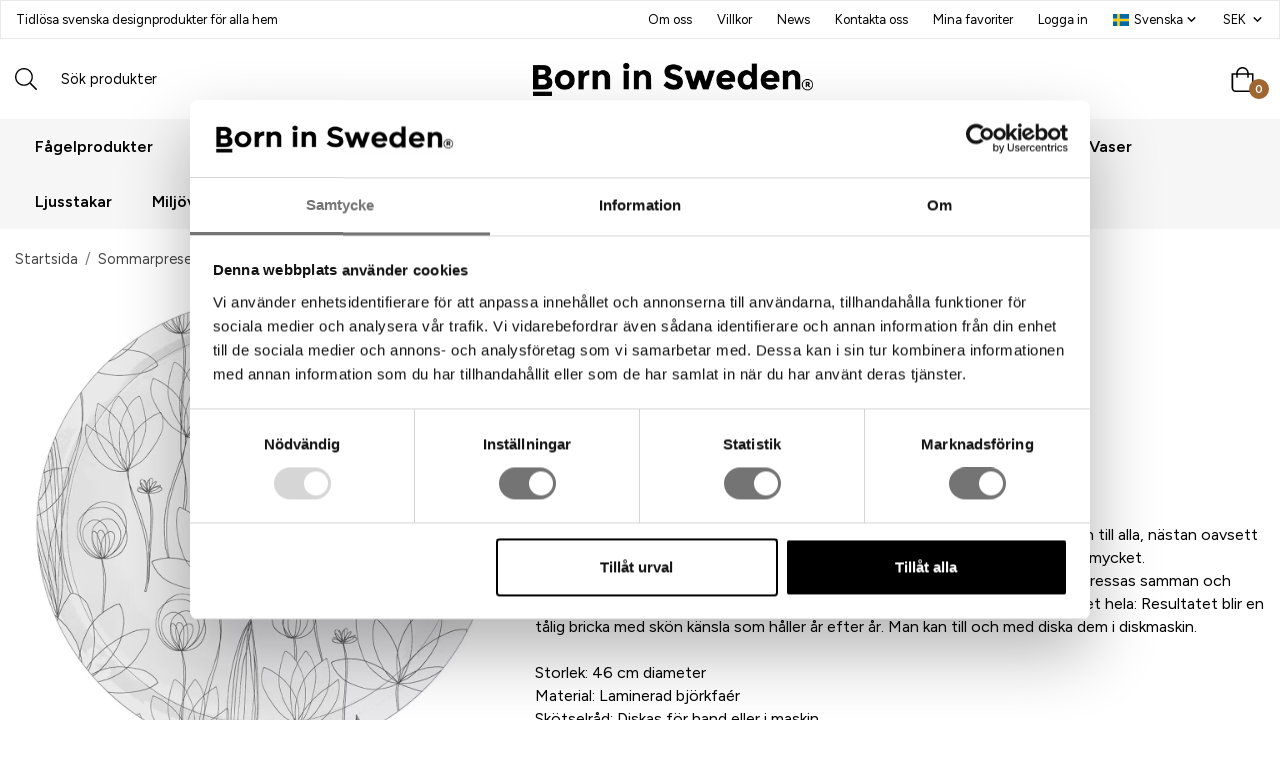

--- FILE ---
content_type: text/html; charset=UTF-8
request_url: https://borninsweden.se/sommarpresenter/bricka-botanica/
body_size: 17487
content:
<!doctype html><html lang="sv" class="fonts-loaded"><head><meta charset="utf-8"><title>Vacker svensktillverkad bricka i svartvitt mönster</title><meta name="description" content="Brickor kan man aldrig ha för många! Praktiskt till mycket, och som en snygg tavla på köksbänken. Tillverkad i Sverige av björkplywood. Fri frakt över 699:-"><meta name="keywords" content=""><meta name="robots" content="index, follow"><meta name="viewport" content="width=device-width, initial-scale=1"><!-- WIKINGGRUPPEN 14.1.13 --><link rel="shortcut icon" href="/favicon.png"><link rel="alternate"
type="application/rss+xml"
href="/blog/?feed"><style>body{margin:0}*,*:before,*:after{-moz-box-sizing:border-box;-webkit-box-sizing:border-box;box-sizing:border-box}body{background-color:#fff}html{color:#000;font-family:sans-serif;font-size:16px;font-weight:400;line-height:1.45}@media all and (max-width:480px){html{font-size:.9rem}}html.fonts-loaded{font-family:'Figtree',sans-serif}h1,h2,h3,h4,h5,h6,.highlight-bar{margin-top:0;margin-bottom:10px;color:#000;font-family:'Figtree',sans-serif;font-weight:500}.fonts-loaded h3,.fonts-loaded h4,.fonts-loaded h5,.fonts-loaded h6{font-family:'Figtree',sans-serif}h1{font-size:50px;font-weight:500;line-height:1.25}.fonts-loaded h1{font-family:'Figtree',sans-serif}@media all and (max-width:768px),only screen and (max-device-width:900px) and (orientation:landscape){h1{font-size:2rem}}h2,.highlight-bar{font-size:26px;font-weight:500}.fonts-loaded h2{font-family:'Figtree',sans-serif}@media all and (max-width:768px),only screen and (max-device-width:900px) and (orientation:landscape){h2,.highlight-bar{font-size:1.8rem}}h3{font-size:22px}@media all and (max-width:768px),only screen and (max-device-width:900px) and (orientation:landscape){h3{font-size:1.6rem}}h4{font-size:20px}@media all and (max-width:768px),only screen and (max-device-width:900px) and (orientation:landscape){h4{font-size:1.4rem}}h5{font-size:19px}@media all and (max-width:768px),only screen and (max-device-width:900px) and (orientation:landscape){h5{font-size:1.2rem}}h6{font-size:14px}@media all and (max-width:768px),only screen and (max-device-width:900px) and (orientation:landscape){h6{font-size:1.1rem}}p{margin:0 0 10px}b,strong,th{font-weight:600}th,td{text-align:left}img{height:auto;max-width:100%;vertical-align:middle}a{color:#000;text-decoration:none}a:hover{text-decoration:underline}input,textarea{border:1px solid #e9e9e9;border-radius:3px;padding:8px 10px;background-clip:padding-box;color:#000;line-height:1.3}input:focus,textarea:focus{border-color:#d5d5d5;outline:none}input::placeholder,textarea::placeholder{color:#a2a2a2}select{padding:2px 3px;font-family:'Figtree',sans-serif;font-size:11px}hr{border:0;border-top:1px solid #cfcfcf;display:block;height:1px;margin:15px 0;padding:0}.l-holder{position:relative;margin-left:auto;margin-right:auto;max-width:1300px}@media all and (max-width:1330px){.l-holder{margin-left:15px;margin-right:15px}}@media all and (max-width:768px),only screen and (max-device-width:900px) and (orientation:landscape){.l-holder{margin-top:15px}}@media all and (max-width:768px),only screen and (max-device-width:900px) and (orientation:landscape){.l-holder{margin-top:10px;margin-left:10px;margin-right:10px}}.view-home .l-holder{max-width:none}.l-constrained,.recommendation-items{position:relative;margin-left:auto;margin-right:auto;max-width:1300px}.l-main{margin-bottom:15px;overflow:hidden}.l-sidebar,.l-sidebar-primary{width:200px}.l-sidebar-primary{float:left;margin-right:30px}@media all and (max-width:768px),only screen and (max-device-width:900px) and (orientation:landscape){.l-sidebar-primary{display:none}}.l-sidebar{float:right;margin-left:30px}@media all and (max-width:960px){.l-sidebar{display:none}}.content-gutter,.view-home .grid-gallery--categories,.view-home .grid-gallery--categories--big,.view-home .recommendation-items,.startpage-text,.startpage-intro{margin-bottom:3em}@media all and (max-width:768px),only screen and (max-device-width:900px) and (orientation:landscape){.content-gutter,.view-home .grid-gallery--categories,.view-home .grid-gallery--categories--big,.view-home .recommendation-items,.startpage-text,.startpage-intro{margin-bottom:2em}}.neutral-btn{padding:0;border-style:none;background-color:transparent;outline:none;-webkit-appearance:none;-moz-appearance:none;appearance:none;-webkit-user-select:none;-moz-user-select:none;-ms-user-select:none;user-select:none}.grid--middle .grid-item{vertical-align:middle}.grid-item{overflow:hidden}.grid-1-1{display:grid;grid-template-columns:repeat(1,1fr);grid-gap:20px;margin-bottom:20px}.no-cssgrid .grid-1-1{margin-left:-20px}.no-cssgrid .grid-1-1>li{display:inline-block;vertical-align:top;width:calc(99.99%/1 - 20px);margin-left:20px;margin-bottom:20px}.grid-2{display:grid;grid-template-columns:repeat(2,1fr);grid-gap:20px;margin-bottom:20px}.no-cssgrid .grid-2{margin-left:-20px}.no-cssgrid .grid-2>li{display:inline-block;vertical-align:top;width:calc(99.99%/2 - 20px);margin-left:20px;margin-bottom:20px}.grid-1-2{display:grid;grid-template-columns:repeat(2,1fr);grid-gap:20px;margin-bottom:20px;grid-template-columns:1fr 2fr}.no-cssgrid .grid-1-2{margin-left:-20px}.no-cssgrid .grid-1-2>li{display:inline-block;vertical-align:top;width:calc(99.99%/2 - 20px);margin-left:20px;margin-bottom:20px}.grid-2-1{display:grid;grid-template-columns:repeat(2,1fr);grid-gap:20px;margin-bottom:20px;grid-template-columns:2fr 1fr}.no-cssgrid .grid-2-1{margin-left:-20px}.no-cssgrid .grid-2-1>li{display:inline-block;vertical-align:top;width:calc(99.99%/2 - 20px);margin-left:20px;margin-bottom:20px}.grid-3{display:grid;grid-template-columns:repeat(3,1fr);grid-gap:20px;margin-bottom:20px}.no-cssgrid .grid-3{margin-left:-20px}.no-cssgrid .grid-3>li{display:inline-block;vertical-align:top;width:calc(99.99%/3 - 20px);margin-left:20px;margin-bottom:20px}.grid-4{display:grid;grid-template-columns:repeat(4,1fr);grid-gap:20px;margin-bottom:20px}.no-cssgrid .grid-4{margin-left:-20px}.no-cssgrid .grid-4>li{display:inline-block;vertical-align:top;width:calc(99.99%/4 - 20px);margin-left:20px;margin-bottom:20px}.grid-6{display:grid;grid-template-columns:repeat(6,1fr);grid-gap:20px;margin-bottom:20px}.no-cssgrid .grid-6{margin-left:-20px}.no-cssgrid .grid-6>li{display:inline-block;vertical-align:top;width:calc(99.99%/6 - 20px);margin-left:20px;margin-bottom:20px}@media all and (max-width:768px),only screen and (max-device-width:900px) and (orientation:landscape){.grid-4{display:grid;grid-template-columns:repeat(2,1fr);grid-gap:20px;margin-bottom:20px}.no-cssgrid .grid-4{margin-left:-20px}.no-cssgrid .grid-4>li{display:inline-block;vertical-align:top;width:calc(99.99%/2 - 20px);margin-left:20px;margin-bottom:20px}.grid-6{display:grid;grid-template-columns:repeat(3,1fr);grid-gap:20px;margin-bottom:20px}.no-cssgrid .grid-6{margin-left:-20px}.no-cssgrid .grid-6>li{display:inline-block;vertical-align:top;width:calc(99.99%/3 - 20px);margin-left:20px;margin-bottom:20px}}@media all and (max-width:480px){.grid-1-1,.grid-1-2,.grid-2-1,.grid-2,.grid-3,.grid-4{display:grid;grid-template-columns:repeat(1,1fr);grid-gap:20px;margin-bottom:20px}.no-cssgrid .grid-1-1,.no-cssgrid .grid-1-2,.no-cssgrid .grid-2-1,.no-cssgrid .grid-2,.no-cssgrid .grid-3,.no-cssgrid .grid-4{margin-left:-20px}.no-cssgrid .grid-1-1>li,.no-cssgrid .grid-1-2>li,.no-cssgrid .grid-2-1>li,.no-cssgrid .grid-2>li,.no-cssgrid .grid-3>li,.no-cssgrid .grid-4>li{display:inline-block;vertical-align:top;width:calc(99.99%/1 - 20px);margin-left:20px;margin-bottom:20px}.grid-6{display:grid;grid-template-columns:repeat(2,1fr);grid-gap:20px;margin-bottom:20px}.no-cssgrid .grid-6{margin-left:-20px}.no-cssgrid .grid-6>li{display:inline-block;vertical-align:top;width:calc(99.99%/2 - 20px);margin-left:20px;margin-bottom:20px}}.nav,.nav-block,.nav-float{margin:0;padding-left:0;list-style-type:none}.nav>li,.nav>li>a{display:inline-block}.nav-float>li{float:left}.nav-block>li>a{display:block}.nav-tick li{margin-right:10px}.nav-tick{margin-bottom:10px}.block-list{margin:0;padding-left:0;list-style-type:none}.list-info dd{margin:0 0 15px}.media{margin-bottom:15px}.media,.media-body{overflow:hidden}.media-img{margin-right:15px;float:left}.media-img img{display:block}.table{border-collapse:collapse;border-spacing:0;table-layout:fixed;width:100%}.table td,.table th{padding:0}.default-table{width:100%}.default-table>thead>tr{border-bottom:1px solid #e2e2e2}.default-table>thead th{padding:8px}.default-table>tbody td{padding:8px}.video-wrapper{position:relative;height:0;margin-bottom:20px;padding-bottom:56.25%;padding-top:25px}.video-wrapper iframe{position:absolute;top:0;left:0;height:100%;width:100%}.flexslider{height:0;overflow:hidden}.flexslider .is-flex-lazyload{visibility:hidden}.flexslider a{text-decoration:none}@media all and (max-width:768px),only screen and (max-device-width:900px) and (orientation:landscape){.flexslider{padding-bottom:0;height:400px}}.flex__item{position:relative;display:none;backface-visibility:hidden}.flex__item>div{padding-bottom:0;height:400px}.flex__item:first-child{display:block}@media all and (max-width:768px),only screen and (max-device-width:900px) and (orientation:landscape){.flex__item img{height:400px;object-fit:cover}}.is-flex-loading .flex-arrow{visibility:hidden}.is-flex-touch .flex-arrows{display:none}.is-flex-loading .flex-nav{visibility:hidden;opacity:0}.flex-nav{margin-top:15px;margin-bottom:10px;opacity:1;visibility:visible}.flex-nav--paging{position:absolute;bottom:0;z-index:5;width:100%;text-align:center}.flex-nav--paging li{display:inline-block;margin:0 4px}.flex-nav--paging a{border-radius:100%;display:block;height:9px;width:9px;background:#666;background:rgba(0,0,0,.2);cursor:pointer;text-indent:-9999px;-webkit-tap-highlight-color:rgba(0,0,0,0)}.flex-nav--paging .flex-active a{background:#000;background:rgba(0,0,0,.5);cursor:default}.flex-nav--thumbs{overflow:hidden}.flex-nav--thumbs li{float:left;width:9%}.flex-nav--thumbs img{cursor:pointer;opacity:.7}.flex-nav--thumbs img:hover,.flex-active .flex-nav--thumbs img{opacity:1}.flex-nav--thumbs .flex-active{cursor:default}.flex-caption{position:absolute;top:0;bottom:0;width:100%;z-index:4;align-items:center;flex-direction:column;justify-content:center;display:flex;overflow:hidden;padding:5px 10px;text-align:center}.flex-caption h1{margin-bottom:15px}@media all and (max-width:480px){.flex-caption h1{font-size:1.5rem}}.flex-caption p{margin:0;padding:0 0 25px}@media all and (max-width:480px){.flex-caption p{font-size:.9rem}}.flex-caption__link{position:absolute;bottom:0;left:0;right:0;top:0}.is-lazyload,img[data-src]{visibility:hidden;opacity:0}img[src]{visibility:visible;opacity:1;transition:opacity .3s}.highlight-bar{padding:10px;text-align:center}.breadcrumbs{margin-bottom:10px;padding-bottom:7px;font-size:.9rem}.breadcrumbs>li{color:#777;line-height:1}.breadcrumbs a{color:#444;vertical-align:top}.breadcrumbs .icon{margin-left:2px;margin-right:2px;vertical-align:top;color:#999}.breadcrumbs__divider{margin-left:7px;margin-right:7px}.rss-logo .icon{font-size:14px;vertical-align:middle}.rss-logo a .icon{color:#333}.rss-logo a:hover .icon{color:#db6b27;text-decoration:none}.btn{position:relative;border:1px solid #fff;border-radius:3px;display:inline-block;padding:10px 26px;background-color:transparent;color:#fff;line-height:1;font-weight:600;cursor:pointer;outline-style:none;user-select:none;-webkit-tap-highlight-color:rgba(0,0,0,0)}.btn .icon{vertical-align:middle}.btn:hover,.btn:focus{text-decoration:none;background-color:rgba(0,0,0,.2);box-shadow:inset 0 3px 5px rgba(0,0,0,.125)}.btn:active{box-shadow:inset 0 3px 5px rgba(0,0,0,.125)}.btn--primary{border:1px solid #939393;background-color:transparent;color:#000}.btn--primary:hover,.btn--primary:focus{background-color:rgba(0,0,0,0)}.btn--medium{padding:12px 30px;font-size:.9rem}.btn--large{padding:15px 35px;font-size:1rem}.btn--block{display:block;padding:12px 30px;width:100%;font-size:.9rem;text-align:center}.btn--buy{font-size:24px}.btn--buy:hover{color:#1a1a1a}.card{margin-bottom:15px}.card__heading{margin:0;padding:7px 10px;background-color:#000;color:#000;font-weight:700}.card__body{border:1px solid #dcdcdc;border-top-style:none;padding:10px;background:#fff}.topcart{align-items:center;display:flex;color:#000}.topcart__body{display:inline-block;margin-right:5px;cursor:pointer;vertical-align:middle}.topcart__count,.topcart__subtotal{font-weight:600}.topcart__icon-inner{position:relative;display:inline-block;vertical-align:middle}.topcart__cart-icon{margin-right:10px;margin-left:5px;font-size:25px;vertical-align:top}.topcart__count{position:absolute;bottom:-7px;right:-4px;border-radius:50%;height:20px;width:20px;background:#9f6631;color:#fff;font-size:12px;line-height:20px;text-align:center}.topcart__arrow{margin-right:10px;margin-left:2px;vertical-align:middle}.topcart__favorites{margin-right:12px}.topcart__favorites .icon{color:#fff;font-size:25px;vertical-align:top}.is-hover.topcart__favorites .icon{animation:pop 0.25s cubic-bezier(.694,.0482,.335,1) 3}.is-new-cart-item .topcart__count{animation:cart-count-pop 0.25s cubic-bezier(.694,.0482,.335,1)}.popcart{display:none}.filtermenu{margin:0;padding-left:0;list-style-type:none}.filtermenu li:last-child{border-bottom:0}.filtermenu__item{border-bottom:solid 1px #dcdcdc;padding:6px;background-color:#f9f9f9}.filtermenu__item--heading{padding:8px 10px;font-weight:600;background:#fff}.product-filter{border:1px solid #e2e2e2;border-radius:3px;display:none;margin-top:10px;margin-bottom:10px;overflow:hidden;padding:0}@media all and (max-width:768px),only screen and (max-device-width:900px) and (orientation:landscape){.product-filter{display:block}}.product-filter__btn{align-items:center;justify-content:space-between;display:flex;padding:10px;width:100%;font-weight:700}.product-filter__body{display:none;padding:15px 15px 0}.grid-gallery{margin:0;padding-left:0;list-style-type:none;display:grid;grid-template-columns:repeat(5,1fr);grid-gap:15px;margin-bottom:15px}.no-cssgrid .grid-gallery{margin-left:-15px}.no-cssgrid .grid-gallery>li{display:inline-block;vertical-align:top;width:calc(99.99%/5 - 15px);margin-left:15px;margin-bottom:15px}.view-category .grid-gallery,.view-product .grid-gallery,.view-search .grid-gallery,.view-campaigns .grid-gallery,.autocomplete .grid-gallery{display:grid;grid-template-columns:repeat(4,1fr);grid-gap:15px;margin-bottom:15px}.no-cssgrid .view-category .grid-gallery,.no-cssgrid .view-product .grid-gallery,.no-cssgrid .view-search .grid-gallery,.no-cssgrid .view-campaigns .grid-gallery,.no-cssgrid .autocomplete .grid-gallery{margin-left:-15px}.no-cssgrid .view-category .grid-gallery>li,.no-cssgrid .view-product .grid-gallery>li,.no-cssgrid .view-search .grid-gallery>li,.no-cssgrid .view-campaigns .grid-gallery>li,.no-cssgrid .autocomplete .grid-gallery>li{display:inline-block;vertical-align:top;width:calc(99.99%/4 - 15px);margin-left:15px;margin-bottom:15px}@media all and (max-width:960px){.grid-gallery,[class^=view-] .grid-gallery{display:grid;grid-template-columns:repeat(3,1fr);grid-gap:15px;margin-bottom:15px}.no-cssgrid .grid-gallery,.no-cssgrid [class^=view-] .grid-gallery{margin-left:-15px}.no-cssgrid .grid-gallery>li,.no-cssgrid [class^=view-] .grid-gallery>li{display:inline-block;vertical-align:top;width:calc(99.99%/3 - 15px);margin-left:15px;margin-bottom:15px}}@media all and (max-width:480px){.grid-gallery,[class^=view-] .grid-gallery{display:grid;grid-template-columns:repeat(2,1fr);grid-gap:15px;margin-bottom:15px}.no-cssgrid .grid-gallery,.no-cssgrid [class^=view-] .grid-gallery{margin-left:-15px}.no-cssgrid .grid-gallery>li,.no-cssgrid [class^=view-] .grid-gallery>li{display:inline-block;vertical-align:top;width:calc(99.99%/2 - 15px);margin-left:15px;margin-bottom:15px}}.view-home .grid-gallery--categories{grid-template-columns:repeat(4,1fr);grid-gap:15px}@media all and (max-width:630px){.view-home .grid-gallery--categories{display:grid;grid-template-columns:repeat(2,1fr);grid-gap:15px;margin-bottom:15px}.no-cssgrid .view-home .grid-gallery--categories{margin-left:-15px}.no-cssgrid .view-home .grid-gallery--categories>li{display:inline-block;vertical-align:top;width:calc(99.99%/2 - 15px);margin-left:15px;margin-bottom:15px}}@media all and (max-width:480px){.view-home .grid-gallery--categories{display:grid;grid-template-columns:repeat(1,1fr);grid-gap:15px;margin-bottom:15px}.no-cssgrid .view-home .grid-gallery--categories{margin-left:-15px}.no-cssgrid .view-home .grid-gallery--categories>li{display:inline-block;vertical-align:top;width:calc(99.99%/1 - 15px);margin-left:15px;margin-bottom:15px}}.view-home .grid-gallery--categories--big{grid-template-columns:repeat(2,1fr);grid-gap:15px}@media all and (max-width:480px){.view-home .grid-gallery--categories--big{display:grid;grid-template-columns:repeat(1,1fr);grid-gap:15px;margin-bottom:15px}.no-cssgrid .view-home .grid-gallery--categories--big{margin-left:-15px}.no-cssgrid .view-home .grid-gallery--categories--big>li{display:inline-block;vertical-align:top;width:calc(99.99%/1 - 15px);margin-left:15px;margin-bottom:15px}}.view-home .grid-gallery--products{display:grid;grid-template-columns:repeat(4,1fr);grid-gap:15px;margin-bottom:15px}.no-cssgrid .view-home .grid-gallery--products{margin-left:-15px}.no-cssgrid .view-home .grid-gallery--products>li{display:inline-block;vertical-align:top;width:calc(99.99%/4 - 15px);margin-left:15px;margin-bottom:15px}@media all and (max-width:480px){.view-home .grid-gallery--products{display:grid;grid-template-columns:repeat(1,1fr);grid-gap:15px;margin-bottom:15px}.no-cssgrid .view-home .grid-gallery--products{margin-left:-15px}.no-cssgrid .view-home .grid-gallery--products>li{display:inline-block;vertical-align:top;width:calc(99.99%/1 - 15px);margin-left:15px;margin-bottom:15px}}.row-gallery{margin:0;padding-left:0;list-style-type:none}.row-gallery>li{margin-bottom:15px}.list-gallery{margin:0;padding-left:0;list-style-type:none}.list-gallery>li{margin-bottom:15px}.list-gallery>li:last-child{margin-bottom:0}.header-bar{border:1px solid #e9e9e9;padding-top:6px;padding-bottom:6px;font-size:13px}@media all and (max-width:1330px){.header-bar{padding-left:15px;padding-right:15px}}@media all and (max-width:768px),only screen and (max-device-width:900px) and (orientation:landscape){.header-bar{display:none}}.header-bar-sections{align-items:center;justify-content:space-between;display:flex}.header-bar__info p{margin-bottom:0}.header-bar__nav{display:inline-block;vertical-align:middle}.header-bar__nav li{margin-left:25px;vertical-align:middle}.header-bar__nav li:first-child{margin-left:0}.header-bar__nav a{color:#000}.header-bar__nav .input-select,.header-bar__nav .input-select select{color:#000}.header-banner{position:relative;z-index:3;padding:5px}@media all and (max-width:768px),only screen and (max-device-width:900px) and (orientation:landscape){.header-banner .header-banner__inner{display:none}}.header-banner .header-banner__inner--mobile{display:none}@media all and (max-width:768px),only screen and (max-device-width:900px) and (orientation:landscape){.header-banner .header-banner__inner--mobile{display:block}}.header-banner p{margin-bottom:0}.header-banner .close-header-banner{position:absolute;right:0;top:0;bottom:0;display:flex;align-items:center;filter:invert(1);mix-blend-mode:difference;cursor:pointer}@media all and (max-width:1330px){.header{padding-left:15px;padding-right:15px}}@media all and (max-width:768px),only screen and (max-device-width:900px) and (orientation:landscape){.header{display:none}}.header-sections{position:relative;display:flex;align-items:center;justify-content:space-between;padding-top:20px;padding-bottom:20px;background:#fff}.header-sections__col-1{flex-shrink:0;max-width:25%}.header-sections__col-2{max-width:400px;width:100%}.header-sections__col-3{flex-shrink:0}.header-logo{display:inline-block;max-width:100%}.header-country-select .header-country-select__title span{font-size:.8rem}.header-country-select .header-country-select__dropdown{padding:0}.header-country-select .header-currency-select{padding:10px}.header-country-select .header-currency-select label{display:block;padding:5px}.header-country-select .header-currency-select label:hover{background-color:rgba(0,0,0,.1)}.header-country-select .header-currency-select input[type="radio"]+label:before{margin-right:5px;margin-top:1px}.header-country-select .header-currency-select label.is-checked::before{background:#f9f9f9 url(//wgrremote.se/img/mixed/checkbox-radio-2.png) center no-repeat;background-size:6px}.header-country-select .header-language-select{padding:10px;background-color:#f6f6f6}.header-country-select .header-language-select__title{display:block;padding:5px;font-weight:700;font-size:.6rem;text-transform:uppercase}.header-country-select .header-language-select__link{display:flex;align-items:center;padding:5px}.header-country-select .header-language-select__link:hover{background-color:rgba(0,0,0,.1);text-decoration:none}.header-country-select .header-language-select__link .language-image-holder{display:flex;align-items:center;justify-content:center;border-radius:50%;height:22px;width:22px}.header-country-select .header-language-select__link[selected] .language-image-holder{border:1px solid #000}.header-country-select .header-language-select__link .language-image{position:relative;display:flex;align-items:center;border-radius:50%;overflow:hidden;height:16px;width:16px}.header-country-select .header-language-select__link .language-image img{position:absolute;left:0;scale:1.35}.header-country-select .header-language-select__link span{margin-left:5px}.m-header{position:relative;position:-webkit-sticky;position:sticky;top:0;z-index:1000;align-items:center;justify-content:space-between;border-bottom:1px solid #e9e9e9;display:none;height:65px;padding-left:10px;padding-right:10px;background:#fff}@media all and (max-width:768px),only screen and (max-device-width:900px) and (orientation:landscape){.m-header{display:flex}}@media all and (max-width:480px){.m-header{height:50px}}@media screen and (orientation:landscape){.m-header{position:relative}}.m-header__col-1,.m-header__col-2,.m-header__col-3{display:flex;-webkit-box-flex:1;-ms-flex:1;flex:1;-webkit-box-align:center;-ms-flex-align:center;align-items:center}.m-header__col-1{-webkit-box-pack:start;-ms-flex-pack:start;justify-content:flex-start}.m-header__col-2{-webkit-box-pack:center;-ms-flex-pack:center;justify-content:center;text-align:center}.m-header__col-3{-webkit-box-pack:end;-ms-flex-pack:end;justify-content:flex-end;text-align:right}.m-header__logo{display:inline-block}.m-header__logo img{max-width:155px;max-height:65px;padding-top:5px;padding-bottom:5px;width:auto}@media all and (max-width:480px){.m-header__logo img{max-width:135px;max-height:50px}}.m-header__logo img:hover,.m-header__logo img:active{opacity:.8}.m-header__logo a{-webkit-tap-highlight-color:rgba(0,0,0,0)}.m-header__item{display:inline-flex;width:35px;color:#000;font-size:26px;line-height:1;-webkit-tap-highlight-color:rgba(0,0,0,0)}@media all and (max-width:374px){.m-header__item{width:30px}}.m-header__item .icon{vertical-align:top}.m-header__item--search{font-size:20px}@media all and (max-width:374px){.m-header__item--search{width:27px}}.m-header__item--country-select{width:25px}.m-header__item--country-select .header-country-select{display:flex;align-items:center;height:30px;width:100%}.m-header__item--country-select .header-country-select__title{top:-1px;display:flex;align-items:center;padding:0}.m-header__item--country-select .header-country-select__title img{margin-right:0}.m-header__item--country-select .header-country-select__dropdown{left:0;right:auto}.m-header__item--cart-inner{position:relative;display:inline-block}.m-header__item--cart-count{position:absolute;top:-7px;right:-11px;border-radius:50%;height:17px;width:17px;background:#9f6631;color:#fff;font-size:10px;line-height:17px;text-align:center}.m-header__item--favorites{margin-right:6px}.is-hover.m-header__item--favorites .icon{animation:pop 0.25s cubic-bezier(.694,.0482,.335,1) 3}.icon{display:inline-block;width:1em;height:1em;fill:currentColor;pointer-events:none;stroke-width:0;stroke:currentColor}.icon--small{font-size:.8rem}.icon--medium{font-size:1.2rem}.icon--large{font-size:3rem}.icon-on,.is-active .icon-off,.is-hover .icon-off{display:none}.is-active .icon-on,.is-hover .icon-on{display:inline}.svg-wrapper{display:inline-block}input[type="radio"],input[type="checkbox"]{display:none}input[type="radio"]+label,input[type="checkbox"]+label{cursor:pointer}input[type="radio"]+label:before,input[type="checkbox"]+label:before{border:1px solid #a9a9a9;border-radius:2px;display:inline-block;height:12px;margin-right:4px;margin-top:3px;width:12px;background:#f9f9f9;background:linear-gradient(#f9f9f9,#e9e9e9);content:'';vertical-align:top}input[type="radio"]+label:before{border-radius:50%}input[type="radio"]:checked+label:before{background:#f9f9f9 url(//wgrremote.se/img/mixed/checkbox-radio-2.png) center no-repeat;background-size:6px}input[type="checkbox"]:checked+label:before{background:#f9f9f9 url(//wgrremote.se/img/mixed/checkbox-box-2.png) center no-repeat;background-size:8px}input[type="radio"]:disabled+label:before,input[type="checkbox"]:disabled+label:before{background:#bbb;cursor:default}.input--highlight{border-color:#f6f6f6;box-shadow:0 0 10px rgba(0,0,0,.15)}.label-wrapper{padding-left:20px}.label-wrapper>label{position:relative}.label-wrapper>label:before{position:absolute;margin-left:-20px}.input-form input,.input-form textarea{width:100%}.input-form__row{margin-bottom:8px}.input-form label{display:inline-block;margin-bottom:2px}.max-width-form{max-width:300px}.max-width-form-x2{max-width:400px}.input-table{display:table}.input-table__item{display:table-cell;white-space:nowrap}.input-table--middle .input-table__item{vertical-align:middle}.input-group{display:flex}.input-group--cramped .btn{border-radius:3px}.input-group--cramped *:first-child{border-top-right-radius:0;border-bottom-right-radius:0}.input-group--cramped *:last-child{border-top-left-radius:0;border-bottom-left-radius:0}.input-group--cramped input:first-child{border-right:0}.input-group--cramped input:last-child{border-left:0}.input-group__item{width:50%}.input-group__item:first-child{margin-right:2%}.input-group-1-4 .input-group__item{width:70%}.input-group-1-4 .input-group__item:first-child{width:28%}.input-select{position:relative;align-items:center;display:inline-flex}.input-select select{border-style:none;height:100%;padding:5px 15px 5px 0;width:100%;-webkit-appearance:none;-moz-appearance:none;appearance:none;background:none;font:inherit;line-height:normal;outline:none}.input-select select::-ms-expand{display:none}.input-select .icon{position:absolute;top:0;right:0;bottom:0;margin:auto}.input-select--box{border:1px solid #d9d9d9;border-radius:3px}.input-select--box select{padding:8px 30px 8px 15px}.input-select--box--medium{border-color:#c2c2c2}.input-select--box--medium select{padding:7px 30px 7px 15px}.input-select--box--small select{padding:5px 25px 5px 10px}.input-select--box .icon{right:10px}.recommendation-items{max-width:1420px}.product-item{position:relative;flex-direction:column;border:1px solid #e9e9e9;display:flex;padding:15px;overflow:hidden;width:auto;background:#fff;cursor:pointer;transition:filter 0.2s ease}@media all and (max-width:768px),only screen and (max-device-width:900px) and (orientation:landscape){.product-item{padding:10px;-webkit-tap-highlight-color:rgba(0,0,0,0)}}.slick--products .product-item{margin-right:10px}.product-item .price{font-size:1.3rem}.product-item:hover,.product-item:focus{filter:brightness(.95)}.product-item__img{position:relative;margin-bottom:7px;padding-bottom:133%}.product-item__img img{position:absolute;top:0;right:0;bottom:0;left:0;margin:auto;max-height:100%}.product-item__heading{margin-bottom:7px;overflow:hidden;color:#000;font-size:.95rem;font-weight:400}.product-item__body{margin-top:auto}.product-item__bottom{display:flex;align-items:center;justify-content:space-between}.product-item__select-area{margin-bottom:7px}.product-item__buttons{display:flex;margin-top:7px}.product-item__buttons .btn{flex:1}.product-item__buttons .btn+.btn{margin-left:6px}.product-item__favorite-icon{position:absolute;top:0;right:0;color:#b6b6b6;font-size:18px}.product-item__favorite-icon:after{position:absolute;top:0;right:0;border-right:45px solid #fff;border-bottom:45px solid transparent;content:''}.product-item__favorite-icon .icon{position:absolute;top:5px;right:5px;z-index:1}.is-active.product-item__favorite-icon .icon{color:#9f6631}.is-hover.product-item__favorite-icon .icon{animation:pop 0.25s cubic-bezier(.694,.0482,.335,1)}.list-gallery .product-item{border:none;padding:0}.category-item{position:relative;border:1px solid #e9e9e9;padding:8px;overflow:hidden;background:#fff;text-align:center;cursor:pointer}@media all and (max-width:768px),only screen and (max-device-width:900px) and (orientation:landscape){.category-item{-webkit-tap-highlight-color:rgba(0,0,0,0)}}.category-item:hover,.category-item:focus{filter:brightness(.95)}.category-item__img{position:relative;padding-bottom:100%;margin-bottom:7px}.category-item__img img{position:absolute;top:0;right:0;bottom:0;left:0;margin:auto;max-height:100%}.category-item__heading{overflow:hidden}.category-item__heading a{color:#000;text-decoration:none}.category-item--card{border-style:none;padding:0;background:transparent}.category-item--card .category-item__img{margin-bottom:0}.category-item--card .category-item__body{position:absolute;top:0;left:0;right:0;bottom:0;align-items:center;flex-direction:column;justify-content:center;display:flex;margin:auto}.category-item--card .category-item__body__title{margin-bottom:.2em;color:#fff;font-size:1.8rem;font-weight:500}.grid-gallery--categories--big .category-item--card .category-item__body__title{font-size:3rem}@media all and (max-width:960px){.grid-gallery--categories--big .category-item--card .category-item__body__title{font-size:1.2rem}}@media all and (max-width:960px){.category-item--card .category-item__body__title{font-size:1.2rem}}.category-item--card .category-item__body__description{margin-bottom:1em;color:#fff;font-size:1.2rem}.grid-gallery--categories--big .category-item--card .category-item__body__description{font-size:1.6rem}@media all and (max-width:960px){.grid-gallery--categories--big .category-item--card .category-item__body__description{font-size:.8rem}}.product-item-row{border:1px solid #e9e9e9;padding:15px;overflow:hidden;cursor:pointer}@media all and (max-width:480px){.product-item-row .btn:not(.btn--primary){display:none}.product-item-row .btn{padding:6px 12px}}.product-item-row__checkbox-area{float:left}.product-item-row__img{float:left;margin-right:15px;width:80px;text-align:center}.product-item-row__img img{max-height:80px}.product-item-row__footer{float:right;margin-left:15px;text-align:right}.product-item-row__body{overflow:hidden}.product-item-row__price{margin-bottom:10px}.news-item{border:1px solid #e9e9e9;padding:15px}.news-item--sidebar:not(:last-child){margin-bottom:15px}.news-item .news-item__img{position:relative;margin-bottom:15px;padding-bottom:66.666%}.news-item .news-item__img img{position:absolute;top:0;right:0;bottom:0;left:0;margin:auto;max-height:100%}.news-item .news-item__title{font-size:1.2rem}.news-item .news-item__title a{color:inherit}.menubar{position:relative;position:-webkit-sticky;position:sticky;top:0;left:0;z-index:100;margin-bottom:20px;background-color:#f6f6f6}@media all and (max-width:1330px){.menubar{padding-left:15px;padding-right:15px}}@media all and (max-width:768px),only screen and (max-device-width:900px) and (orientation:landscape){.menubar{display:none}}.menubar-inner{align-items:center;justify-content:center;display:flex}.site-nav{display:flex;flex-wrap:wrap}.site-nav>li>a{align-items:center;display:flex;height:55px;padding:0 20px;color:#000;font-size:1rem;font-weight:600}.site-nav>li:hover>a{background-color:#e9e9e9;text-decoration:none;transition:background-color 0.2s}.site-nav>li>a.selected{background-color:#e1e1e1;color:#000}.site-nav__home .icon{position:relative;vertical-align:middle}.menu-icon{font-size:1.3rem;vertical-align:text-bottom}.dropdown{display:none}.listmenu{margin:0;padding-left:10px;overflow:hidden;list-style-type:none}.listmenu a{position:relative;display:block;padding-top:2px;padding-bottom:2px;color:#222;font-size:.9rem}.listmenu .selected{font-weight:600}li .listmenu{display:none}.is-listmenu-opened>.listmenu{display:block}.listmenu-0{padding:15px;background:#eee}.listmenu-0>li>a{font-weight:400}.listmenu-0>li>.selected,.listmenu-0>li>.selected .menu-node{color:#e1e1e1;font-weight:600}.listmenu-1{padding-top:4px;padding-bottom:4px;padding-left:15px}.listmenu-1>li>a{padding-top:4px;padding-bottom:4px}.menu-node{position:absolute;top:0;right:0;bottom:0;margin:auto;height:12px;width:25px;color:#000;font-size:12px;text-align:center}@media all and (max-width:768px),only screen and (max-device-width:900px) and (orientation:landscape){.menu-node{height:100%;width:40px;font-size:22px;text-align:center;line-height:49px}}.price{color:#000;font-weight:600}.price-discount{color:#000}.price-original{color:#666;font-size:.8rem;text-decoration:line-through}.site-search{display:flex;flex-direction:row-reverse;max-width:450px;margin:auto;overflow:hidden}.site-search .icon{vertical-align:top}.site-search .preloader{left:auto;right:15px}.site-search__col-1{position:relative;width:100%}.site-search__col-2{height:40px}.site-search__input{border-radius:0;border:none;height:40px;padding-left:15px;overflow:hidden;font-size:.9rem;text-overflow:ellipsis;white-space:nowrap}.site-search__input::-ms-clear{display:none}.site-search__input::placeholder{color:#000}.site-search__btn{padding:0;border-style:none;background-color:transparent;outline:none;-webkit-appearance:none;-moz-appearance:none;appearance:none;-webkit-user-select:none;-moz-user-select:none;-ms-user-select:none;user-select:none;height:100%;padding-left:0;padding-right:9px;font-size:22px;line-height:1}.site-search__btn .icon{vertical-align:top}.site-search__btn:focus{opacity:.6}.autocomplete{position:absolute;left:0;right:0;z-index:1001;border-radius:0 0 3px 3px;display:none;margin-top:20px;padding:20px;width:100%;background:#fff;box-shadow:0 2px 8px rgba(0,0,0,.25);color:#222}@media all and (max-width:1330px){.autocomplete{margin-left:15px;margin-right:15px;width:auto}}@media all and (max-width:768px),only screen and (max-device-width:900px) and (orientation:landscape){.autocomplete{position:fixed;top:0!important;bottom:0;margin-top:0;margin-left:0;margin-right:0;padding:0;border-radius:0;background:rgba(0,0,0,.3);box-shadow:none}}.is-autocomplete-active .autocomplete{display:block}@media all and (max-width:768px),only screen and (max-device-width:900px) and (orientation:landscape){.autocomplete-content{padding:15px 15px 100px;height:100%;overflow-y:auto;user-select:none;-webkit-overflow-scrolling:touch!important}.is-autocomplete-open body,.is-autocomplete-active .autocomplete{background:#fff}.is-autocomplete-open body{overflow:hidden}.is-autocomplete-open .autocomplete{display:block}.is-autocomplete-open .m-nav{display:none}}.sort-section{margin-top:5px;margin-bottom:20px}.sort-section>li{margin-right:4px}.sort-section-heading{align-items:center;border:1px solid #d9d9d9;border-right:0;border-top-left-radius:3px;border-bottom-left-radius:3px;display:flex;padding-left:15px;padding-right:15px;background:#f6f6f6;font-weight:600}.sort-section-select{border-top-left-radius:0;border-bottom-left-radius:0}@media all and (max-width:768px),only screen and (max-device-width:900px) and (orientation:landscape){.sort-section-select{width:100%}}.l-product{overflow:hidden}.l-product-col-1,.l-product-col-3{float:left;width:40%}.l-product-col-2{float:right;padding-left:20px;width:60%}.l-product-col-3{clear:left}@media all and (max-width:600px){.l-product-col-1,.l-product-col-2,.l-product-col-3{float:none;padding-left:0;padding-right:0;width:auto}}.product-carousel{position:relative;margin-bottom:15px;overflow:hidden}.product-carousel,.product-carousel__item{max-height:600px}@media all and (max-width:480px){.product-carousel,.product-carousel__item{max-height:350px}}.product-carousel__item{position:relative;text-align:center}.product-carousel__link{display:block;height:0;width:100%;cursor:pointer;cursor:-webkit-zoom-in;cursor:-moz-zoom-in;cursor:zoom-in}.product-carousel__img{position:absolute;top:0;left:0;right:0;bottom:0;margin:auto;max-height:100%;width:auto;object-fit:contain}.product-thumbs{margin-bottom:15px;font-size:0}.product-thumbs img{margin-top:5px;margin-right:5px;max-height:50px;cursor:pointer}.product-title{margin-bottom:15px}.product-options-title{margin-bottom:5px;font-weight:700}.product-options-items{margin-bottom:5px}.product-options-items label{border:1px solid #ccc;display:inline-block;margin-bottom:5px;margin-right:5px;min-width:60px;padding:6px 8px;color:#444;text-align:center}.product-options-items:last-of-type{margin-right:0}.product-options-items input:checked+label{border-color:#000;border-width:2px;color:#000;font-weight:700}.product-options-items input,.product-options-items input+label:before{display:none}.product-option-table{width:100%}.product-option-content{display:block;padding-bottom:4px;font-size:.9rem;font-weight:700}.product-option-content select{border-radius:3px;padding:6px 8px;min-width:202px;font-size:.9rem}@media all and (max-width:480px){.product-option-content select{width:100%}}.product-option-spacing{display:block;padding-bottom:8px}.product-cart-button-wrapper{margin-bottom:15px}@media all and (max-width:480px){.product-cart-button-wrapper .btn--primary{display:block;width:100%;text-align:center}}.product-quantity{margin-right:8px;padding-top:10px;padding-bottom:10px;width:40px;font-weight:600;text-align:center}.product-custom-fields{margin-left:5px;margin-top:10px}.product-price-field{margin-bottom:15px}.product-price-field .price{font-size:21px}.product-stock{margin-bottom:10px}.product-stock-item{display:none}.product-stock-item .icon{vertical-align:middle;font-size:16px}.active-product-stock-item{display:block}.product-stock-item__text{vertical-align:middle}.in-stock .icon{color:#3eac0d}.on-order .icon{color:#eba709}.soon-out-of-stock .icon{color:#114b85}.out-of-stock>.icon{color:#d4463d}.product-part-payment-klarna{margin-bottom:10px}.is-hidden{display:none!important}.clearfix:before,.clearfix:after{content:"";display:table}.clearfix:after{clear:both}.clear{clear:both}.bare-ul{margin-bottom:0;margin-top:0;padding-left:0;list-style:none}.flush{margin:0!important}.wipe{padding:0!important}.right{float:right!important}.left{float:left!important}.float-none{float:none!important}.text-left{text-align:left!important}.text-center{text-align:center!important}.text-right{text-align:right!important}.align-top{vertical-align:top!important}.align-middle{vertical-align:middle!important}.align-bottom{vertical-align:bottom!important}.go:after{content:"\00A0" "\00BB"!important}.stretched{width:100%!important}.center-block{display:block;margin-left:auto;margin-right:auto}.vertical-center{align-items:center;display:flex}.space-between{justify-content:space-between;display:flex}.vertical-center-space-between{align-items:center;justify-content:space-between;display:flex}.muted{color:#999}.info{color:#777;font-size:.7rem}.brand{color:#000}.reset-line-height{line-height:1}.mr-small{margin-right:5px}.ml-small{margin-left:5px}.mt-small{margin-top:5px}.mb-small{margin-bottom:5px}.mr{margin-right:15px}.ml{margin-left:15px}.mt{margin-top:15px}.mb{margin-bottom:15px}@media all and (max-width:960px){.hide-for-xlarge{display:none!important}}@media all and (max-width:768px),only screen and (max-device-width:900px) and (orientation:landscape){.hide-for-large{display:none!important}.hide-on-touch{display:none}}@media all and (max-width:480px){.hide-for-medium{display:none!important}}@media all and (max-width:320px){.hide-for-small{display:none!important}}@media all and (min-width:769px){.hide-on-desktop{display:none}}</style><link rel="stylesheet" media="print" href="/css/compiled/compiled_1.css?v=1234"
onload="this.media='all';this.onload=null;"><link rel="canonical" href="https://borninsweden.se/kok-och-servering/bricka-botanica/"><link rel="alternate" hreflang="sv" href="https://borninsweden.se/sommarpresenter/bricka-botanica/"><link rel="alternate" hreflang="en" href="https://borninsweden.se/en/summer-gifts/tray-botanica/"><link rel="alternate" hreflang="de" href="https://borninsweden.se/de/der-sommer-prasentiert/tablett-botanica/"><link rel="alternate" hreflang="fr" href="https://borninsweden.se/fr/cadeaux-dete/plateau-botanica/"><script>if (typeof dataLayer == 'undefined') {var dataLayer = [];} dataLayer.push({"ecommerce":{"currencyCode":"SEK","detail":{"products":[{"name":"Bricka Botanica","id":"7340301","price":599,"category":"sommarpresenter"}]}}}); dataLayer.push({"event":"view_item","currency":"SEK","items":[{"item_id":"7340301","item_name":"Bricka Botanica","price":599,"item_category":"sommarpresenter"}]}); dataLayer.push({"event":"fireRemarketing","remarketing_params":{"ecomm_prodid":"7340301","ecomm_category":"sommarpresenter","ecomm_totalvalue":599,"isSaleItem":false,"ecomm_pagetype":"product"}}); (function(w,d,s,l,i){w[l]=w[l]||[];w[l].push({'gtm.start':
new Date().getTime(),event:'gtm.js'});var f=d.getElementsByTagName(s)[0],
j=d.createElement(s),dl=l!='dataLayer'?'&l='+l:'';j.async=true;j.src=
'//www.googletagmanager.com/gtm.js?id='+i+dl;f.parentNode.insertBefore(j,f);
})(window,document,'script','dataLayer','GTM-KQKLRT45')</script><script async src="https://www.googletagmanager.com/gtag/js?id=G-84YDE1K6CK "></script><script>window.dataLayer = window.dataLayer || [];
function gtag(){dataLayer.push(arguments);}
gtag("js", new Date());
gtag("config", "G-84YDE1K6CK ", {"currency":"SEK","anonymize_ip":true});gtag("event", "view_item", {"items":{"id":"7340301","name":"Bricka Botanica","brand":"Sweden","category":"sommarpresenter","price":599}}); </script><meta name="google-site-verification" content="-rPHZQo_aEauRLFpa6i6pPLlQIahmTeMrfKhgVQpnp8" /><style>/* Cookiebot full toggle-fix för Wikinggruppen CMS */
.CybotCookiebotDialog input[type="checkbox"],
.CybotCookiebotDialog input[type="radio"],
.CybotCookiebotDialogBodyLevelButton {
display: block !important;
position: relative !important;
opacity: 0 !important;
visibility: visible !important;
width: 100% !important;
height: 100% !important;
margin: 0 !important;
pointer-events: auto !important;
z-index: 9999 !important;
}
.CybotCookiebotDialog .CybotCookiebotDialogBodyLevelButtonSlider {
pointer-events: none !important; /* Låt slidern "följa" checkbox */
}</style><meta property="og:title" content="Bricka Botanica"/><meta property="og:description" content="Mönstret Botanica i svart vitt är en av våra bästsäljare. Det passar överallt och till alla, nästan oavsett vilken stil man har. Med sina 46 cm är det en rejäl bricka där man får plats med mycket.
Våra brickor är alla tillverkade i Sverige av björkfanér. Många tunna skivor som pressas samman och formas till önskad storlek. Över det läggs vårt mönster och sedan lamineras det hela: Resultatet blir en tålig bricka med skön känsla som håller år efter år. Man kan till och med diska dem i diskmaskin.
Storlek: 46 cm diameter
Material: Laminerad björkfaér
Skötselråd: Diskas för hand eller i maskin
Design: Veronica Vejsholt
Tillverkad i Sverige
Alla Born in Swedens designs är framtagna enbart för oss i samarbete med duktiga och välrenommerade designers. Vi använder oss av små fabriker som vi har en lång relation med och rena material som antingen är återvunna, eller enkelt kan återvinnas."/><meta property="og:type" content="product"/><meta property="og:url" content="https://borninsweden.se/kok-och-servering/bricka-botanica/"/><meta property="og:site_name" content="Born in Sweden"/><meta property="product:retailer_item_id" content="7340301"/><meta property="product:price:amount" content="599" /><meta property="product:price:currency" content="SEK" /><meta property="product:availability" content="instock" /><meta property="og:image" content="https://borninsweden.se/images/zoom/7340301-botanicatray46cm.jpg"/><meta property="og:image" content="https://borninsweden.se/images/zoom/stillebenkokmc.jpg"/><meta property="og:image" content="https://borninsweden.se/images/zoom/champagneostumpa2.jpg"/><meta property="og:image" content="https://borninsweden.se/images/zoom/botanicabricka.jpg"/><meta property="og:image" content="https://borninsweden.se/images/zoom/kaffekopp.jpg"/></head><body class="view-product" itemscope itemtype="http://schema.org/ItemPage"><div id="fb-root"></div><!-- Google Tag Manager (noscript) --><noscript><iframe src="https://www.googletagmanager.com/ns.html?id=GTM-KQKLRT45"
height="0" width="0" style="display:none;visibility:hidden"></iframe></noscript><!-- End Google Tag Manager (noscript) --><div class="m-header"><div class="m-header__col-1"><button class="m-header__item m-header__item--menu neutral-btn" id="js-mobile-menu" aria-label="Meny"><span class="m-header__item--menu-open"><svg class="icon icon--bars "><use xmlns:xlink="http://www.w3.org/1999/xlink" xlink:href="/svg-icons/regular/bars.svg#icon-regular-bars" href="/svg-icons/regular/bars.svg#icon-regular-bars"></use></svg></span><span class="m-header__item--menu-close"><svg class="icon icon--times "><use xmlns:xlink="http://www.w3.org/1999/xlink" xlink:href="/svg-icons/regular/times.svg#icon-regular-times" href="/svg-icons/regular/times.svg#icon-regular-times"></use></svg></span></button><button class="m-header__item m-header__item--search neutral-btn js-touch-area" id="js-mobile-search" aria-label="Sök"><svg class="icon icon--search "><use xmlns:xlink="http://www.w3.org/1999/xlink" xlink:href="/svg-icons/regular/search.svg#icon-regular-search" href="/svg-icons/regular/search.svg#icon-regular-search"></use></svg></button><span class="m-header__item m-header__item--country-select"><div class="header-country-select styled-select js-styled-select"><span class="header-country-select__title styled-select__title"><img class="mr-small" width="18" height="14"
src="//wgrremote.se/flags/svg/4x3/se.svg"
alt="Svenska"></span><div class="header-country-select__dropdown styled-select__dropdown styled-select__dropdown--right"><div class="header-currency-select"><input type="radio" class="js-set-currency" id="EUR-m" name="currency-select" value="EUR"
><label for="EUR-m" ><span>EUR</span></label><input type="radio" class="js-set-currency" id="SEK-m" name="currency-select" value="SEK"
checked><label for="SEK-m" class="is-checked"><span>SEK</span></label><input type="radio" class="js-set-currency" id="USD-m" name="currency-select" value="USD"
><label for="USD-m" ><span>USD</span></label></div><div class="header-language-select"><span class="header-language-select__title">Språk</span><a class="header-language-select__link" href="https://borninsweden.se/sommarpresenter/bricka-botanica/"
selected><div class="language-image-holder"><div class="language-image"><img width="22"
src="//wgrremote.se/flags/svg/4x3/se.svg"
alt="Svenska"></div></div><span>Svenska</span></a><a class="header-language-select__link" href="https://borninsweden.se/en/summer-gifts/tray-botanica/"
><div class="language-image-holder"><div class="language-image"><img width="22"
src="//wgrremote.se/flags/svg/4x3/gb.svg"
alt="English"></div></div><span>English</span></a><a class="header-language-select__link" href="https://borninsweden.se/de/der-sommer-prasentiert/tablett-botanica/"
><div class="language-image-holder"><div class="language-image"><img width="22"
src="//wgrremote.se/flags/svg/4x3/de.svg"
alt="Deutsch"></div></div><span>Deutsch</span></a><a class="header-language-select__link" href="https://borninsweden.se/fr/cadeaux-dete/plateau-botanica/"
><div class="language-image-holder"><div class="language-image"><img width="22"
src="//wgrremote.se/flags/svg/4x3/fr.svg"
alt="Français"></div></div><span>Français</span></a></div></div></div></span></div><div class="m-header__col-2"><a class="m-header__logo" href="/"><img
class="mini-site-logo"
src="/frontend/view_desktop/design/logos/default.png.webp"
alt="Born in Sweden"
width="280" height="33"></a></div><div class="m-header__col-3"><a class="m-header__item m-header__item--favorites js-cart-favorites is-hidden"
href="/my-favorites/?"><svg class="icon icon--heart "><use xmlns:xlink="http://www.w3.org/1999/xlink" xlink:href="/svg-icons/regular/heart.svg#icon-regular-heart" href="/svg-icons/regular/heart.svg#icon-regular-heart"></use></svg></a><button class="m-header__item m-header__item--cart neutral-btn js-touch-area"
id="js-mobile-cart" onclick="goToURL('/checkout')" aria-label="Varukorg"><span class="m-header__item--cart-inner" id="js-mobile-cart-inner"><svg class="icon icon--shopping-bag "><use xmlns:xlink="http://www.w3.org/1999/xlink" xlink:href="/svg-icons/regular/shopping-bag.svg#icon-regular-shopping-bag" href="/svg-icons/regular/shopping-bag.svg#icon-regular-shopping-bag"></use></svg></span></button></div></div><div class="page"><div class="header-bar"><div class="l-constrained"><div class="header-bar-sections"><div class="header-bar-sections__col-1"><div class="header-bar__info"><div data-id="81" class="admin-shortcut--area js-admin-editable-area"><p>Tidl&ouml;sa svenska designprodukter f&ouml;r alla hem</p></div></div></div><div class="header-bar-sections__col-2"><ul class="header-bar__nav nav"><li class=""><a class=" "
href="/info/om-oss/">Om oss</a></li><li class=""><a class=" "
href="/info/villkor/">Villkor</a></li><li class=""><a class=" "
href="/news/">News</a></li><li class=""><a class=" "
href="/contact/">Kontakta oss</a></li><li class=""><a class=" "
href="/my-favorites/">Mina favoriter</a></li><li class=""><a class=" "
href="/customer-login/">Logga in</a></li><li><div class="input-select"><img class="mr-small" width="16"
src="//wgrremote.se/flags/svg/4x3/se.svg"
alt="Svenska"><select onchange="if (this.value) window.location.href=this.value"><option value="https://borninsweden.se/sommarpresenter/bricka-botanica/"
selected>Svenska</option><option value="https://borninsweden.se/en/summer-gifts/tray-botanica/"
>English</option><option value="https://borninsweden.se/de/der-sommer-prasentiert/tablett-botanica/"
>Deutsch</option><option value="https://borninsweden.se/fr/cadeaux-dete/plateau-botanica/"
>Français</option></select><svg class="icon icon--angle-down "><use xmlns:xlink="http://www.w3.org/1999/xlink" xlink:href="/svg-icons/regular/angle-down.svg#icon-regular-angle-down" href="/svg-icons/regular/angle-down.svg#icon-regular-angle-down"></use></svg></div></li><li><div class="input-select"><select class="js-set-currency"><option value="EUR"
>EUR</option><option value="SEK"
selected>SEK</option><option value="USD"
>USD</option></select><svg class="icon icon--angle-down "><use xmlns:xlink="http://www.w3.org/1999/xlink" xlink:href="/svg-icons/regular/angle-down.svg#icon-regular-angle-down" href="/svg-icons/regular/angle-down.svg#icon-regular-angle-down"></use></svg></div></li></ul></div></div></div></div><div class="header clearfix"><div class="l-constrained"><div class="header-sections"><div class="header-sections__cols header-sections__col-1"><!-- Search Box --><form method="get" action="/search/" class="site-search" itemprop="potentialAction"
itemscope itemtype="http://schema.org/SearchAction"><div class="site-search__col-1"><meta itemprop="target"
content="https://borninsweden.se/search/?q={q}"/><input type="hidden" name="lang" value="sv"><input type="search" autocomplete="off" value=""
name="q" class="site-search__input stretched js-autocomplete-input"
placeholder="Sök produkter" required itemprop="query-input"><div class="is-autocomplete-preloader preloader preloader--small preloader--middle"><div class="preloader__icn"><div class="preloader__cut"><div class="preloader__donut"></div></div></div></div></div><div class="site-search__col-2"><button type="submit" class="site-search__btn"><svg class="icon icon--search "><use xmlns:xlink="http://www.w3.org/1999/xlink" xlink:href="/svg-icons/light/search.svg#icon-light-search" href="/svg-icons/light/search.svg#icon-light-search"></use></svg></button></div></form></div><div class="header-sections__cols header-sections__col-2"><a class="header-logo" href="/"><img
src="/frontend/view_desktop/design/logos/default.png.webp"
alt="Born in Sweden"
width="280" height="33"></a></div><div class="header-sections__cols header-sections__col-3"><div class="cart-holder"><div class="topcart" id="js-topcart"><a class="topcart__favorites js-cart-favorites is-hidden"
title="Mina favoriter"
href="/my-favorites/?"><svg class="icon icon--heart "><use xmlns:xlink="http://www.w3.org/1999/xlink" xlink:href="/svg-icons/light/heart.svg#icon-light-heart" href="/svg-icons/light/heart.svg#icon-light-heart"></use></svg></a><div class="topcart__icon-inner"><svg class="icon icon--shopping-bag topcart__cart-icon"><use xmlns:xlink="http://www.w3.org/1999/xlink" xlink:href="/svg-icons/light/shopping-bag.svg#icon-light-shopping-bag" href="/svg-icons/light/shopping-bag.svg#icon-light-shopping-bag"></use></svg><span class="topcart__count">0</span></div></div><div class="popcart" id="js-popcart"></div></div></div></div></div></div><!-- End .l-header --><div class="menubar js-menubar clearfix"><div class="l-constrained menubar-inner"><ul class="nav site-nav dropdown-menu"><li ><a href="/fagelprodukter/">Fågelprodukter </a></li><li ><a href="/eldstadstillbehor/">Eldstadstillbehör</a></li><li ><a href="/fest/">Fest</a></li><li class="has-dropdown"><a href="/stumpastaken/">Stumpastaken<svg class="icon icon--angle-down site-nav__arrow"><use xmlns:xlink="http://www.w3.org/1999/xlink" xlink:href="/svg-icons/regular/angle-down.svg#icon-regular-angle-down" href="/svg-icons/regular/angle-down.svg#icon-regular-angle-down"></use></svg></a><ul class="dropdown"><li ><a href="/stumpastaken/stormlykta-i-atervunna-material-0/">Stormlykta i återvunna material</a></li><li ><a href="/stumpastaken/stumpastaken-original-16-ljus/">Stumpastaken original, 16 ljus</a></li><li ><a href="/stumpastaken/stumpastaken-small-9-ljus/">Stumpastaken small- 9 ljus</a></li><li ><a href="/stumpastaken/stumpastaken-long-fyra-ljus/">Stumpastaken Long - fyra ljus</a></li><li ><a href="/stumpastaken/stumpastaken-fyran-4-ljus/">Stumpastaken Fyran - 4 ljus</a></li><li ><a href="/stumpastaken/stumpastaken-ettan-ett-ljus/">Stumpastaken Ettan - ett ljus</a></li><li ><a href="/stumpastaken/stumpastaken-vit-0/">Stumpastaken vit</a></li><li ><a href="/stumpastaken/tillbehor-till-stumpastaken/">Tillbehör till Stumpastaken</a></li></ul></li><li class="has-dropdown"><a href="/kok-och-servering/">Kök och servering<svg class="icon icon--angle-down site-nav__arrow"><use xmlns:xlink="http://www.w3.org/1999/xlink" xlink:href="/svg-icons/regular/angle-down.svg#icon-regular-angle-down" href="/svg-icons/regular/angle-down.svg#icon-regular-angle-down"></use></svg></a><ul class="dropdown"><li ><a href="/kok-och-servering/koksprodukter-matlagning/">Köksprodukter - matlagning</a></li><li ><a href="/kok-och-servering/brickor/">Brickor</a></li><li ><a href="/kok-och-servering/det-dukade-bordet/">Det dukade bordet</a></li><li ><a href="/kok-och-servering/textil/">Textil</a></li><li ><a href="/kok-och-servering/borstar/">Borstar</a></li></ul></li><li ><a href="/hall/">Hall</a></li><li ><a href="/nyheter/">Nyheter</a></li><li ><a href="/tradgard/">Trädgård</a></li><li ><a href="/vaser/">Vaser</a></li><li ><a href="/ljusstakar/">Ljusstakar</a></li><li ><a href="/miljovanligt/">Miljövänligt</a></li><li class="has-dropdown"><a href="/vinstall-0/">Vinställ<svg class="icon icon--angle-down site-nav__arrow"><use xmlns:xlink="http://www.w3.org/1999/xlink" xlink:href="/svg-icons/regular/angle-down.svg#icon-regular-angle-down" href="/svg-icons/regular/angle-down.svg#icon-regular-angle-down"></use></svg></a><ul class="dropdown"><li ><a href="/vinstall-0/tillbehor/">Tillbehör</a></li><li ><a href="/vinstall-0/hex-vinstall/">HEX vinställ </a></li><li ><a href="/vinstall-0/hex-vinstall-bronze-0/">HEX vinställ bronze</a></li><li ><a href="/vinstall-0/hex-vinstall-svart-0/">HEX vinställ svart</a></li></ul></li><li ><a href="/ljus/">Ljus</a></li><li ><a href="/bastsaljare/">Bästsäljare</a></li><li ><a href="/dukning/">Dukning</a></li><li ><a href="/grill/">Grill</a></li><li ><a href="/monster/">Mönster</a></li><li class=""><a class=" "
href="/blog/">Blogg</a></li></ul> <!-- end .site-nav with dropdown. --></div></div> <!-- End .l-menubar --><div class="l-holder clearfix js-holder"><div class="l-content clearfix"><ol class="nav breadcrumbs clearfix" itemprop="breadcrumb" itemscope itemtype="http://schema.org/BreadcrumbList"><li itemprop="itemListElement" itemscope itemtype="http://schema.org/ListItem"><meta itemprop="position" content="1"><a href="/" itemprop="item"><span itemprop="name">Startsida</span></a><span class="breadcrumbs__divider">/</span></li><li itemprop="itemListElement" itemscope itemtype="http://schema.org/ListItem"><meta itemprop="position" content="2"><a href="/sommarpresenter/" title="Sommarpresenter" itemprop="item"><span itemprop="name">Sommarpresenter</span></a><span class="breadcrumbs__divider">/</span></li><li>Bricka Botanica</li></ol><div class="l-main"><div class="l-inner"><div itemprop="mainEntity" itemscope itemtype="http://schema.org/Product"><div class="l-product"><div class="l-product-col-1"><div class="flexslider-container is-flex-loading"><div class="product-carousel"><div class="flexslider" style="padding-bottom: 97.166666666667%;"><ul class="flex__items block-list clearfix"><li class="product-carousel__item flex__item js-photoswipe-item" data-id="396" data-index="0"><a class="product-carousel__link" style="padding-bottom: 97.166666666667%;" rel="produktbilder" href="/images/zoom/7340301-botanicatray46cm.jpg" data-size="1004x976"><img class="product-carousel__img "
data-id="396" data-optionids="" src="/images/normal/7340301-botanicatray46cm.jpg.webp" srcset="/images/2x/normal/7340301-botanicatray46cm.jpg.webp 2x"
alt="Botanica - en vacker bricka för varje tillfälle" itemprop="image"></a></li><li class="product-carousel__item flex__item js-photoswipe-item" data-id="397" data-index="1"><a class="product-carousel__link" style="padding-bottom: 97.166666666667%;" rel="produktbilder" href="/images/zoom/stillebenkokmc.jpg" data-size="1084x1084"><img class="product-carousel__img is-lazyload is-flex-lazyload"
data-id="397" data-optionids="" data-src="/images/normal/stillebenkokmc.jpg.webp" data-srcset="/images/2x/normal/stillebenkokmc.jpg.webp 2x"
alt="En snygg bricka är som ett smycke för köket" itemprop="image"><div class="preloader preloader--middle"><div class="preloader__icn"><div class="preloader__cut"><div class="preloader__donut"></div></div></div></div></a></li><li class="product-carousel__item flex__item js-photoswipe-item" data-id="398" data-index="2"><a class="product-carousel__link" style="padding-bottom: 97.166666666667%;" rel="produktbilder" href="/images/zoom/champagneostumpa2.jpg" data-size="1200x1192"><img class="product-carousel__img is-lazyload is-flex-lazyload"
data-id="398" data-optionids="" data-src="/images/normal/champagneostumpa2.jpg.webp" data-srcset="/images/2x/normal/champagneostumpa2.jpg.webp 2x"
alt="Bär vinglasen med stil på en snygg bricka" itemprop="image"><div class="preloader preloader--middle"><div class="preloader__icn"><div class="preloader__cut"><div class="preloader__donut"></div></div></div></div></a></li><li class="product-carousel__item flex__item js-photoswipe-item" data-id="399" data-index="3"><a class="product-carousel__link" style="padding-bottom: 97.166666666667%;" rel="produktbilder" href="/images/zoom/botanicabricka.jpg" data-size="1187x1200"><img class="product-carousel__img is-lazyload is-flex-lazyload"
data-id="399" data-optionids="" data-src="/images/normal/botanicabricka.jpg.webp" data-srcset="/images/2x/normal/botanicabricka.jpg.webp 2x"
alt="En rejäl serveringsbricka behöver alla" itemprop="image"><div class="preloader preloader--middle"><div class="preloader__icn"><div class="preloader__cut"><div class="preloader__donut"></div></div></div></div></a></li><li class="product-carousel__item flex__item js-photoswipe-item" data-id="400" data-index="4"><a class="product-carousel__link" style="padding-bottom: 97.166666666667%;" rel="produktbilder" href="/images/zoom/kaffekopp.jpg" data-size="1200x1200"><img class="product-carousel__img is-lazyload is-flex-lazyload"
data-id="400" data-optionids="" data-src="/images/normal/kaffekopp.jpg.webp" data-srcset="/images/2x/normal/kaffekopp.jpg.webp 2x"
alt="Svart vitt enkelt mönster - alltid rätt" itemprop="image"><div class="preloader preloader--middle"><div class="preloader__icn"><div class="preloader__cut"><div class="preloader__donut"></div></div></div></div></a></li></ul></div></div><ul class="product-thumbs flex-nav nav"><li><img data-index="0" data-optionids=""
src="/images/mini/7340301-botanicatray46cm.jpg.webp"
srcset="/images/2x/mini/7340301-botanicatray46cm.jpg.webp 2x"
alt="Botanica - en vacker bricka för varje tillfälle" id="thumb0"></li><li><img data-index="1" data-optionids=""
src="/images/mini/stillebenkokmc.jpg.webp"
srcset="/images/2x/mini/stillebenkokmc.jpg.webp 2x"
alt="En snygg bricka är som ett smycke för köket" id="thumb1"></li><li><img data-index="2" data-optionids=""
src="/images/mini/champagneostumpa2.jpg.webp"
srcset="/images/2x/mini/champagneostumpa2.jpg.webp 2x"
alt="Bär vinglasen med stil på en snygg bricka" id="thumb2"></li><li><img data-index="3" data-optionids=""
src="/images/mini/botanicabricka.jpg.webp"
srcset="/images/2x/mini/botanicabricka.jpg.webp 2x"
alt="En rejäl serveringsbricka behöver alla" id="thumb3"></li><li><img data-index="4" data-optionids=""
src="/images/mini/kaffekopp.jpg.webp"
srcset="/images/2x/mini/kaffekopp.jpg.webp 2x"
alt="Svart vitt enkelt mönster - alltid rätt" id="thumb4"></li></ul></div></div> <!-- end of l-product-col-1 --><div class="l-product-col-2 admin-shortcut--area js-admin-product" data-id="118"><h1 class="product-title" itemprop="name">Bricka Botanica</h1><form id="js-addtocart-form" action="/checkout/?action=additem" method="post"><input type="hidden" name="id" value="118"><input type="hidden" name="combinationID" value="235"><div class="js-price-field product-price-field" itemprop="offers" itemscope itemtype="http://schema.org/Offer"><meta itemprop="price" content="599"><span id="js-current-price" class="price">599 kr</span><div id="js-campaign-info" class="muted is-hidden">Ord. <span id="js-campaign-info__price"></span>.
Du sparar <span id="js-campaign-info__savings-amount"></span> (<span id="js-campaign-info__savings-percent"></span>%)</div><link itemprop="availability" href="http://schema.org/InStock"><meta itemprop="itemCondition" itemtype="http://schema.org/OfferItemCondition" content="http://schema.org/NewCondition"><meta itemprop="priceCurrency" content="SEK"><meta itemprop="url" content="https://borninsweden.se/kok-och-servering/bricka-botanica/"></div><div id="js-add-to-cart-area" class=""><div class="product-stock"><div id="js-stockstatus-instock" class="product-stock-item active-product-stock-item in-stock"><svg class="icon icon--check "><use xmlns:xlink="http://www.w3.org/1999/xlink" xlink:href="/svg-icons/regular/check.svg#icon-regular-check" href="/svg-icons/regular/check.svg#icon-regular-check"></use></svg> <span class="product-stock-item__text">Finns i lager för omgående leverans</span></div><div id="js-stockstatus-backorder" class="product-stock-item on-order"><svg class="icon icon--info-circle "><use xmlns:xlink="http://www.w3.org/1999/xlink" xlink:href="/svg-icons/regular/info-circle.svg#icon-regular-info-circle" href="/svg-icons/regular/info-circle.svg#icon-regular-info-circle"></use></svg> <span class="product-stock-item__text">Finns ej i lagret</span></div><div id="js-stockstatus-few" class="product-stock-item soon-out-of-stock"><svg class="icon icon--exclamation-circle "><use xmlns:xlink="http://www.w3.org/1999/xlink" xlink:href="/svg-icons/regular/exclamation-circle.svg#icon-regular-exclamation-circle" href="/svg-icons/regular/exclamation-circle.svg#icon-regular-exclamation-circle"></use></svg> <span class="product-stock-item__text">Endast få kvar i lagret (1 st)</span></div></div><div class="product-cart-button-wrapper input-group"><input type="tel" name="quantity" title="Antal" class="product-quantity" maxlength="3" value="1"><button class="btn btn--medium btn--primary js-product-page-add"><span class="is-add-to-cart-body">Lägg i varukorgen</span><div class="is-add-to-cart-preloader preloader preloader--light preloader--small preloader--middle"><div class="preloader__icn"><div class="preloader__cut"><div class="preloader__donut"></div></div></div></div></button></div></div><div id="js-stockstatus-outofstock" class="product-stock product-stock-item out-of-stock"><svg class="icon icon--times "><use xmlns:xlink="http://www.w3.org/1999/xlink" xlink:href="/svg-icons/regular/times.svg#icon-regular-times" href="/svg-icons/regular/times.svg#icon-regular-times"></use></svg> <span class="product-stock-item__text">Finns ej i lagret</span></div><b>Produktbeskrivning:</b><div itemprop="description">Mönstret Botanica i svart vitt är en av våra bästsäljare. Det passar överallt och till alla, nästan oavsett vilken stil man har. Med sina 46 cm är det en rejäl bricka där man får plats med mycket.<br />Våra brickor är alla tillverkade i Sverige av björkfanér. Många tunna skivor som pressas samman och formas till önskad storlek. Över det läggs vårt mönster och sedan lamineras det hela: Resultatet blir en tålig bricka med skön känsla som håller år efter år. Man kan till och med diska dem i diskmaskin.<br /><br />Storlek: 46 cm diameter<br />Material: Laminerad björkfaér<br />Skötselråd: Diskas för hand eller i maskin<br />Design: Veronica Vejsholt<br /><br />Tillverkad i Sverige<br /><br /><br />Alla Born in Swedens designs är framtagna enbart för oss i samarbete med duktiga och välrenommerade designers. Vi använder oss av små fabriker som vi har en lång relation med och rena material som antingen är återvunna, eller enkelt kan återvinnas.</div><br><br></form></div><div class="l-product-col-3"><div class="hidden-print"><a class="btn js-favorites-add js-favorites-add--productpage"
rel="nofollow" href="#"
data-favorites-success="redir"
data-combination="235"><svg class="icon icon--heart "><use xmlns:xlink="http://www.w3.org/1999/xlink" xlink:href="/svg-icons/solid/heart.svg#icon-solid-heart" href="/svg-icons/solid/heart.svg#icon-solid-heart"></use></svg>&nbsp;
Spara som favorit</a><br><br><div class="addthis_toolbox addthis_default_style addthis_20x20_style" addthis:title="Bricka Botanica"><a class="addthis_button_facebook"></a><a class="addthis_button_twitter"></a><a class="addthis_button_email"></a><a class="addthis_button_pinterest_share"></a><a class="addthis_button_google_plusone_share"></a></div></div><div id="produktdata"><br><b>Artikelnummer:</b><br><span id="js-articlenumber" itemprop="sku">7340301</span><br><br><meta itemprop="gtin13" content="7340030802544"><meta itemprop="brand" content="Sweden"></div></div></div></div><div class="recommendation-items recommendation-item-0 recommendation-items-default"><div class="highlight-bar"><span>Rekommenderade tillbehör till denna produkt</span></div><ul class="grid-gallery grid-gallery--products js-product-items"
data-slotid="4"
data-listname="Rekommenderade tillbehör till denna produkt"><div class="product-item js-product-item"
data-productid="104"
data-title="Dream skärbräda"
data-artno="7340311" data-price="329"><div class="product-item__img"><a href="/kok-och-servering/dream-skarbrada/"><img class=" js-product-item-img"
src="/images/list/7340311-dreamcuttingboard20x30cm.jpg.webp"
srcset="/images/2x/list/7340311-dreamcuttingboard20x30cm.jpg.webp 2x"
alt="Skärbräda med flytande akvarellmönster."
width="400"
height="400"></a></div><div class="product-item__favorite-icon
js-favorites-flip"
data-combination="221"><svg class="icon icon--heart icon-off"><use xmlns:xlink="http://www.w3.org/1999/xlink" xlink:href="/svg-icons/regular/heart.svg#icon-regular-heart" href="/svg-icons/regular/heart.svg#icon-regular-heart"></use></svg><svg class="icon icon--heart icon-on"><use xmlns:xlink="http://www.w3.org/1999/xlink" xlink:href="/svg-icons/solid/heart.svg#icon-solid-heart" href="/svg-icons/solid/heart.svg#icon-solid-heart"></use></svg></div><h3 class="product-item__heading">Dream skärbräda</h3><div class="product-item__body"><div class="product-item__bottom"><div class="product-item__price"><span class="price">329 kr</span></div><div class="product-item__buttons"><a class="btn--buy js-product-item-add"
data-cid="221"
href="#"
text="Köp"><span class="is-add-to-cart-body"><svg class="icon icon--shopping-bag "><use xmlns:xlink="http://www.w3.org/1999/xlink" xlink:href="/svg-icons/light/shopping-bag.svg#icon-light-shopping-bag" href="/svg-icons/light/shopping-bag.svg#icon-light-shopping-bag"></use></svg></span><div class="is-add-to-cart-preloader preloader preloader--light preloader--small preloader--middle"><div class="preloader__icn"><div class="preloader__cut"><div class="preloader__donut"></div></div></div></div></a></div></div></div></div><div class="product-item js-product-item"
data-productid="111"
data-title="Grafisk bricka i svart vitt mönster: Line black"
data-artno="7340303" data-price="599"><div class="product-item__img"><a href="/kok-och-servering/brickor/grafisk-bricka-i-svart-vitt-monster-line-black/"><img class=" js-product-item-img"
src="/images/list/7340303-lineblack.jpg.webp"
srcset="/images/2x/list/7340303-lineblack.jpg.webp 2x"
alt="Stilren bricka i grafiskt mönster"
width="400"
height="400"></a></div><div class="product-item__favorite-icon
js-favorites-flip"
data-combination="228"><svg class="icon icon--heart icon-off"><use xmlns:xlink="http://www.w3.org/1999/xlink" xlink:href="/svg-icons/regular/heart.svg#icon-regular-heart" href="/svg-icons/regular/heart.svg#icon-regular-heart"></use></svg><svg class="icon icon--heart icon-on"><use xmlns:xlink="http://www.w3.org/1999/xlink" xlink:href="/svg-icons/solid/heart.svg#icon-solid-heart" href="/svg-icons/solid/heart.svg#icon-solid-heart"></use></svg></div><h3 class="product-item__heading">Grafisk bricka i svart vitt mönster: Line black</h3><div class="product-item__body"><div class="product-item__bottom"><div class="product-item__price"><span class="price">599 kr</span></div><div class="product-item__buttons"><a class="btn--buy js-product-item-add"
data-cid="228"
href="#"
text="Köp"><span class="is-add-to-cart-body"><svg class="icon icon--shopping-bag "><use xmlns:xlink="http://www.w3.org/1999/xlink" xlink:href="/svg-icons/light/shopping-bag.svg#icon-light-shopping-bag" href="/svg-icons/light/shopping-bag.svg#icon-light-shopping-bag"></use></svg></span><div class="is-add-to-cart-preloader preloader preloader--light preloader--small preloader--middle"><div class="preloader__icn"><div class="preloader__cut"><div class="preloader__donut"></div></div></div></div></a></div></div></div></div><div class="product-item js-product-item"
data-productid="112"
data-title="Bricka cross thin grey"
data-artno="7340308" data-price="599"><div class="product-item__img"><a href="/kok-och-servering/bricka-cross-thin-grey/"><img class=" js-product-item-img"
src="/images/list/7340308-crossthingrey.jpg.webp"
srcset="/images/2x/list/7340308-crossthingrey.jpg.webp 2x"
alt="Bricka med stilrent rutmönster"
width="400"
height="400"></a></div><div class="product-item__favorite-icon
js-favorites-flip"
data-combination="229"><svg class="icon icon--heart icon-off"><use xmlns:xlink="http://www.w3.org/1999/xlink" xlink:href="/svg-icons/regular/heart.svg#icon-regular-heart" href="/svg-icons/regular/heart.svg#icon-regular-heart"></use></svg><svg class="icon icon--heart icon-on"><use xmlns:xlink="http://www.w3.org/1999/xlink" xlink:href="/svg-icons/solid/heart.svg#icon-solid-heart" href="/svg-icons/solid/heart.svg#icon-solid-heart"></use></svg></div><h3 class="product-item__heading">Bricka cross thin grey</h3><div class="product-item__body"><div class="product-item__bottom"><div class="product-item__price"><span class="price">599 kr</span></div><div class="product-item__buttons"><a class="btn--buy js-product-item-add"
data-cid="229"
href="#"
text="Köp"><span class="is-add-to-cart-body"><svg class="icon icon--shopping-bag "><use xmlns:xlink="http://www.w3.org/1999/xlink" xlink:href="/svg-icons/light/shopping-bag.svg#icon-light-shopping-bag" href="/svg-icons/light/shopping-bag.svg#icon-light-shopping-bag"></use></svg></span><div class="is-add-to-cart-preloader preloader preloader--light preloader--small preloader--middle"><div class="preloader__icn"><div class="preloader__cut"><div class="preloader__donut"></div></div></div></div></a></div></div></div></div><div class="product-item js-product-item"
data-productid="113"
data-title="Bricka cross grey"
data-artno="7340307" data-price="599"><div class="product-item__img"><a href="/kok-och-servering/brickor/bricka-cross-grey/"><img class=" js-product-item-img"
src="/images/list/7340307-crossthickgrey.jpg.webp"
srcset="/images/2x/list/7340307-crossthickgrey.jpg.webp 2x"
alt="Bricka cross grey"
width="400"
height="400"></a></div><div class="product-item__favorite-icon
js-favorites-flip"
data-combination="230"><svg class="icon icon--heart icon-off"><use xmlns:xlink="http://www.w3.org/1999/xlink" xlink:href="/svg-icons/regular/heart.svg#icon-regular-heart" href="/svg-icons/regular/heart.svg#icon-regular-heart"></use></svg><svg class="icon icon--heart icon-on"><use xmlns:xlink="http://www.w3.org/1999/xlink" xlink:href="/svg-icons/solid/heart.svg#icon-solid-heart" href="/svg-icons/solid/heart.svg#icon-solid-heart"></use></svg></div><h3 class="product-item__heading">Bricka cross grey</h3><div class="product-item__body"><div class="product-item__bottom"><div class="product-item__price"><span class="price">599 kr</span></div><div class="product-item__buttons"><a class="btn--buy js-product-item-add"
data-cid="230"
href="#"
text="Köp"><span class="is-add-to-cart-body"><svg class="icon icon--shopping-bag "><use xmlns:xlink="http://www.w3.org/1999/xlink" xlink:href="/svg-icons/light/shopping-bag.svg#icon-light-shopping-bag" href="/svg-icons/light/shopping-bag.svg#icon-light-shopping-bag"></use></svg></span><div class="is-add-to-cart-preloader preloader preloader--light preloader--small preloader--middle"><div class="preloader__icn"><div class="preloader__cut"><div class="preloader__donut"></div></div></div></div></a></div></div></div></div><div class="product-item js-product-item"
data-productid="119"
data-title="Bricka Close"
data-artno="7340302" data-price="599"><div class="product-item__img"><a href="/kok-och-servering/brickor/bricka-close/"><img class=" is-lazyload js-product-item-img"
data-src="/images/list/closelatsasfoto.jpg.webp"
data-srcset="/images/2x/list/closelatsasfoto.jpg.webp 2x"
alt="Grafisk bricka i svartvitt mönster"
width="400"
height="400"></a></div><div class="product-item__favorite-icon
js-favorites-flip"
data-combination="236"><svg class="icon icon--heart icon-off"><use xmlns:xlink="http://www.w3.org/1999/xlink" xlink:href="/svg-icons/regular/heart.svg#icon-regular-heart" href="/svg-icons/regular/heart.svg#icon-regular-heart"></use></svg><svg class="icon icon--heart icon-on"><use xmlns:xlink="http://www.w3.org/1999/xlink" xlink:href="/svg-icons/solid/heart.svg#icon-solid-heart" href="/svg-icons/solid/heart.svg#icon-solid-heart"></use></svg></div><h3 class="product-item__heading">Bricka Close</h3><div class="product-item__body"><div class="product-item__bottom"><div class="product-item__price"><span class="price">599 kr</span></div><div class="product-item__buttons"><a class="btn--buy js-product-item-add"
data-cid="236"
href="#"
text="Köp"><span class="is-add-to-cart-body"><svg class="icon icon--shopping-bag "><use xmlns:xlink="http://www.w3.org/1999/xlink" xlink:href="/svg-icons/light/shopping-bag.svg#icon-light-shopping-bag" href="/svg-icons/light/shopping-bag.svg#icon-light-shopping-bag"></use></svg></span><div class="is-add-to-cart-preloader preloader preloader--light preloader--small preloader--middle"><div class="preloader__icn"><div class="preloader__cut"><div class="preloader__donut"></div></div></div></div></a></div></div></div></div></ul></div></div> <!-- End .l-inner --></div> <!-- End .l-main --></div> <!-- End .l-content --></div><!-- End .l-holder --><div class="footer-wrapper"><div class="footer"><div class="l-constrained"><div class="footer-sections"><div class="footer-sections__cols footer-sections__col-1"><div data-id="70" class="admin-shortcut--area js-admin-editable-area"><p><img alt="" height="33" src="/userfiles/image/born-logo-png-utan-bakgrund.png.webp" width="280"></p><p>Born in Sweden AB</p><p>Seglorav&auml;gen 19</p><p>504 64 Bor&aring;s</p><p>​Info@borninsweden.se</p><p><a href="tel:033-130003">Tel 033 - 130003</a></p><p><a class="simple-button-plugin btn btn--primary btn--medium" data-color="primary" data-size="medium" href="/customer-login/" target="_self">&Aring;F-Log in</a></p></div></div><div class="footer-sections__cols footer-sections__col-2"><h4>Information</h4><ul class="block-list"><li class=""><a class=" "
href="/info/om-oss/">Om oss</a></li><li class=""><a class=" "
href="/news/">Nyheter</a></li><li class=""><a class=" "
href="/newsletter/">Nyhetsbrev</a></li><li class=""><a class=" "
href="/retail-application/">Avtalskund</a></li><li class=""><a class=" "
href="/about-cookies/">Om cookies</a></li></ul></div><div class="footer-sections__cols footer-sections__col-3 footer-sections__col-newsletter"><h3><label for="newsletter-email">Nyhetsbrevet </label></h3><p>Få våra bästa erbjudanden och nyheter!</p><form action="/newsletter/" method="post"><div class="footer-newsletter-form input-group input-group--cramped"><input id="newsletter-email" type="email" name="epost" class="stretched" required
placeholder="Din epost..."><button class="btn btn--primary" aria-label="">Skicka</button></div><span class="footer-newsletter-info">De uppgifter du matar in kommer endast användas till våra nyhetsbrev.</span></form></div></div></div><div class="footer-payment"><div class="footer-payment-content l-constrained"><div class="footer-payment-content__social"><div data-id="82" class="admin-shortcut--area js-admin-editable-area"><p><a href="https://www.facebook.com/borninswedendesign/"><span class="svg-wrapper"><svg class="icon icon--facebook-f" data-centered="0" data-icon="facebook-f" data-source="brands" style="color:#000000;font-size:20px;"><use href="/svg-icons/brands/facebook-f.svg#icon-brands-facebook-f" xlink:href="/svg-icons/brands/facebook-f.svg#icon-brands-facebook-f" xmlns:xlink="http://www.w3.org/1999/xlink"></use></svg></span></a>&nbsp;<a href="https://www.instagram.com/born_in_sweden/?hl=en"><span class="svg-wrapper"><svg class="icon icon--instagram" data-centered="0" data-icon="instagram" data-source="brands" style="color:#000000;font-size:20px;"><use href="/svg-icons/brands/instagram.svg#icon-brands-instagram" xlink:href="/svg-icons/brands/instagram.svg#icon-brands-instagram" xmlns:xlink="http://www.w3.org/1999/xlink"></use></svg></span></a></p></div></div><img alt="Klarna" class="is-lazyload payment-logo " data-src="//wgrremote.se/img/logos/klarna/klarna.svg"
width="80" height="44"><img class="is-lazyload payment-logo " alt="Faktura" data-src="//wgrremote.se/img/logos/egenfaktura_v2_light.png"
data-srcset="//wgrremote.se/img/logos/egenfaktura_v2_light_2x.png 2x"
width="80" height="27"></div></div></div><!-- End .footer --></div><div class="wgr-production">Drift & produktion:&nbsp;<a href="https://wikinggruppen.se/e-handel/"
rel="nofollow" target="_blank">Wikinggruppen</a></div></div> <!-- .page --><button class="is-back-to-top-btn neutral-btn" aria-label="Tillbaka till toppen"><svg class="icon icon--angle-up "><use xmlns:xlink="http://www.w3.org/1999/xlink" xlink:href="/svg-icons/regular/angle-up.svg#icon-regular-angle-up" href="/svg-icons/regular/angle-up.svg#icon-regular-angle-up"></use></svg></button><div class="m-cart-modal js-m-cart-modal"><p><svg class="icon icon--check "><use xmlns:xlink="http://www.w3.org/1999/xlink" xlink:href="/svg-icons/regular/check.svg#icon-regular-check" href="/svg-icons/regular/check.svg#icon-regular-check"></use></svg><span class="align-middle m-cart-modal__heading js-m-cart-modal-heading">Produkten har blivit tillagd i varukorgen</span></p><div class="m-cart-modal__body"><div class="m-cart-modal__body__item"><a class="btn btn--block btn--medium btn--primary"
href="/checkout"
rel="nofollow">Gå till kassan</a></div><div class="m-cart-modal__body__item"><a class="btn btn--medium btn--block"
id="js-close-mobile-cart-modal"
href="#">Fortsätt handla</a></div></div></div><div class="m-nav js-m-nav"><div class="m-nav__section"><h5 class="m-nav__section__heading">Produkter</h5><ul class="m-listmenu m-listmenu-0"><li><a href="/fagelprodukter/" title="Fågelprodukter ">Fågelprodukter </a></li><li><a href="/eldstadstillbehor/" title="Eldstadstillbehör">Eldstadstillbehör</a></li><li><a href="/fest/" title="Fest">Fest</a></li><li><a href="/stumpastaken/" title="Stumpastaken">Stumpastaken<span class="menu-node js-menu-node"><span class="icon-off"><svg class="icon icon--angle-right "><use xmlns:xlink="http://www.w3.org/1999/xlink" xlink:href="/svg-icons/regular/angle-right.svg#icon-regular-angle-right" href="/svg-icons/regular/angle-right.svg#icon-regular-angle-right"></use></svg></span><span class="icon-on"><svg class="icon icon--angle-down "><use xmlns:xlink="http://www.w3.org/1999/xlink" xlink:href="/svg-icons/regular/angle-down.svg#icon-regular-angle-down" href="/svg-icons/regular/angle-down.svg#icon-regular-angle-down"></use></svg></span></span></a><ul class="m-listmenu m-listmenu-1"><li><a href="/stumpastaken/stormlykta-i-atervunna-material-0/" title="Stormlykta i återvunna material">Stormlykta i återvunna material</a></li><li><a href="/stumpastaken/stumpastaken-original-16-ljus/" title="Stumpastaken original, 16 ljus">Stumpastaken original, 16 ljus</a></li><li><a href="/stumpastaken/stumpastaken-small-9-ljus/" title="Stumpastaken small- 9 ljus">Stumpastaken small- 9 ljus</a></li><li><a href="/stumpastaken/stumpastaken-long-fyra-ljus/" title="Stumpastaken Long - fyra ljus">Stumpastaken Long - fyra ljus</a></li><li><a href="/stumpastaken/stumpastaken-fyran-4-ljus/" title="Stumpastaken Fyran - 4 ljus">Stumpastaken Fyran - 4 ljus</a></li><li><a href="/stumpastaken/stumpastaken-ettan-ett-ljus/" title="Stumpastaken Ettan - ett ljus">Stumpastaken Ettan - ett ljus</a></li><li><a href="/stumpastaken/stumpastaken-vit-0/" title="Stumpastaken vit">Stumpastaken vit</a></li><li><a href="/stumpastaken/tillbehor-till-stumpastaken/" title="Tillbehör till Stumpastaken">Tillbehör till Stumpastaken</a></li></ul></li><li><a href="/kok-och-servering/" title="Kök och servering">Kök och servering<span class="menu-node js-menu-node"><span class="icon-off"><svg class="icon icon--angle-right "><use xmlns:xlink="http://www.w3.org/1999/xlink" xlink:href="/svg-icons/regular/angle-right.svg#icon-regular-angle-right" href="/svg-icons/regular/angle-right.svg#icon-regular-angle-right"></use></svg></span><span class="icon-on"><svg class="icon icon--angle-down "><use xmlns:xlink="http://www.w3.org/1999/xlink" xlink:href="/svg-icons/regular/angle-down.svg#icon-regular-angle-down" href="/svg-icons/regular/angle-down.svg#icon-regular-angle-down"></use></svg></span></span></a><ul class="m-listmenu m-listmenu-1"><li><a href="/kok-och-servering/koksprodukter-matlagning/" title="Köksprodukter - matlagning">Köksprodukter - matlagning</a></li><li><a href="/kok-och-servering/brickor/" title="Brickor">Brickor</a></li><li><a href="/kok-och-servering/det-dukade-bordet/" title="Det dukade bordet">Det dukade bordet</a></li><li><a href="/kok-och-servering/textil/" title="Textil">Textil</a></li><li><a href="/kok-och-servering/borstar/" title="Borstar">Borstar</a></li></ul></li><li><a href="/hall/" title="Hall">Hall</a></li><li><a href="/nyheter/" title="Nyheter">Nyheter</a></li><li><a href="/tradgard/" title="Trädgård">Trädgård</a></li><li><a href="/vaser/" title="Vaser">Vaser</a></li><li><a href="/ljusstakar/" title="Ljusstakar">Ljusstakar</a></li><li><a href="/miljovanligt/" title="Miljövänligt">Miljövänligt</a></li><li><a href="/vinstall-0/" title="Vinställ">Vinställ<span class="menu-node js-menu-node"><span class="icon-off"><svg class="icon icon--angle-right "><use xmlns:xlink="http://www.w3.org/1999/xlink" xlink:href="/svg-icons/regular/angle-right.svg#icon-regular-angle-right" href="/svg-icons/regular/angle-right.svg#icon-regular-angle-right"></use></svg></span><span class="icon-on"><svg class="icon icon--angle-down "><use xmlns:xlink="http://www.w3.org/1999/xlink" xlink:href="/svg-icons/regular/angle-down.svg#icon-regular-angle-down" href="/svg-icons/regular/angle-down.svg#icon-regular-angle-down"></use></svg></span></span></a><ul class="m-listmenu m-listmenu-1"><li><a href="/vinstall-0/tillbehor/" title="Tillbehör">Tillbehör</a></li><li><a href="/vinstall-0/hex-vinstall/" title="HEX vinställ ">HEX vinställ </a></li><li><a href="/vinstall-0/hex-vinstall-bronze-0/" title="HEX vinställ bronze">HEX vinställ bronze</a></li><li><a href="/vinstall-0/hex-vinstall-svart-0/" title="HEX vinställ svart">HEX vinställ svart</a></li></ul></li><li><a href="/ljus/" title="Ljus">Ljus</a></li><li><a href="/bastsaljare/" title="Bästsäljare">Bästsäljare</a></li><li><a href="/dukning/" title="Dukning">Dukning</a></li><li><a href="/grill/" title="Grill">Grill</a></li><li><a href="/monster/" title="Mönster">Mönster</a></li></ul></div><div class="m-nav__section"><h5 class="m-nav__section__heading">Information</h5><ul class="m-listmenu m-listmenu-0"><li class=""><a class=" "
href="/info/om-oss/">Om oss</a></li><li class=""><a class=" "
href="/news/">Nyheter</a></li><li class=""><a class=" "
href="/newsletter/">Nyhetsbrev</a></li><li class=""><a class=" "
href="/retail-application/">Avtalskund</a></li><li class=""><a class=" "
href="/about-cookies/">Om cookies</a></li></ul></div></div><!-- End .l-mobile-nav --><div class="l-constrained autocomplete js-autocomplete"><!-- Search Box --><div class="m-site-search-form js-autocomplete-mobile-form clearfix"><button type="submit" class="m-site-search__close js-autocomplete-close"><svg class="icon icon--times "><use xmlns:xlink="http://www.w3.org/1999/xlink" xlink:href="/svg-icons/regular/times.svg#icon-regular-times" href="/svg-icons/regular/times.svg#icon-regular-times"></use></svg></button><form method="get" action="/search/" class="m-site-search"><div class="m-site-search__col-1"><input type="hidden" name="lang" value="sv"><input type="search" tabindex="-1" autocomplete="off"
value="" name="q"
class="m-site-search__input js-autocomplete-input stretched"
placeholder="Sök produkter" required><div class="is-autocomplete-preloader preloader preloader--small preloader--middle"><div class="preloader__icn"><div class="preloader__cut"><div class="preloader__donut"></div></div></div></div></div><div class="m-site-search__col-2"><button type="submit" class="neutral-btn m-site-search__btn"><svg class="icon icon--search "><use xmlns:xlink="http://www.w3.org/1999/xlink" xlink:href="/svg-icons/regular/search.svg#icon-regular-search" href="/svg-icons/regular/search.svg#icon-regular-search"></use></svg></button></div></form></div><div class="autocomplete-content js-autocomplete-result"></div></div><script>WebFontConfig = {"classes":false,"google":{"api":"https:\/\/fonts.googleapis.com\/css2","families":["Source Sans Pro:ital,wght@0,300;0,400;0,600;0,700;1,300;1,400;1,600;1,700","Figtree:wght@400;500;600"]}};WebFontConfig.active=function(){document.documentElement.className += ' fonts-loaded';};</script><script async src="/js/vendors/webfontloader.min.js?1234"></script><script defer src="/js/phrases/sv.js?v=1234"></script><script defer src="/js/vendors/jquery/jquery.min.js?v=1234"></script><script defer src="/js/vendors/slick.min.js?v=1234"></script><script defer src="https://polyfill-fastly.io/v3/polyfill.min.js?features=IntersectionObserver"></script><script defer src="/js/compiled/compiled.js?v=1234"></script><script>document.addEventListener('DOMContentLoaded', function() {
yall({
lazyClass: 'is-lazyload',
observeChanges: true,
threshold: 1000
});
});</script><script>window.WGR = window.WGR || {};
WGR.cartParams = {"languageCode":"sv","showPricesWithoutVAT":false,"currencyPrintFormat":"%1,%2 kr","currencyCode":"SEK","countryID":1,"countryCode":"SE","pricesWithoutVAT":"0","buyButtonAction":"flyToCart","frontSystemCode":"default","defaultLanguageCode":"sv"};</script><div class="pswp" tabindex="-1" role="dialog" aria-hidden="true"><div class="pswp__bg"></div><div class="pswp__scroll-wrap"><div class="pswp__container"><div class="pswp__item"></div><div class="pswp__item"></div><div class="pswp__item"></div></div><div class="pswp__ui pswp__ui--hidden"><div class="pswp__top-bar"><div class="pswp__counter"></div><button class="pswp__button pswp__button--close" title="Close (Esc)"></button><button class="pswp__button pswp__button--fs" title="Toggle fullscreen"></button><button class="pswp__button pswp__button--zoom" title="Zoom in/out"></button><div class="pswp__preloader"><div class="pswp__preloader__icn"><div class="pswp__preloader__cut"><div class="pswp__preloader__donut"></div></div></div></div></div><button class="pswp__button pswp__button--arrow--left" title="Previous (arrow left)"></button><button class="pswp__button pswp__button--arrow--right" title="Next (arrow right)"></button><div class="pswp__caption"><div class="pswp__caption__center"></div></div></div></div></div><script defer src="/js/vendors/jquery.flexslider-custom.min.js?v=1234"></script><script defer src="/js/vendors/photoswipe/photoswipe.min.js?v=1234"></script><script defer src="/js/productpage.js?v=1234"></script><script>var addthis_config = {
data_track_addressbar: false
};</script><script defer src="https://s7.addthis.com/js/300/addthis_widget.js"></script><script>var productData = {"VATRate":25,"isCampaign":0,"isBackOrder":0,"hasStaggering":false,"hasOptions":false,"staggeringPhraseQuantity":"Antal","staggeringPhrasePrice":"Pris \/st","stockLimit":0,"customerIsRetail":0,"priceListID":0,"priceListPercent":100,"combinations":[{"stockType":2,"stock":1,"price":599,"priceVisible":true,"campaignPrice":0,"priceListPrice":0,"priceListPriceVisible":true,"id":235,"selectedImageID":0,"articleNumber":"7340301","optionIDs":[],"staggeringPrices":[]}]};</script><script>function setPackQuantity(packQuantity)
{
document.getElementById("quantity").value = packQuantity.value;
}</script></body></html>